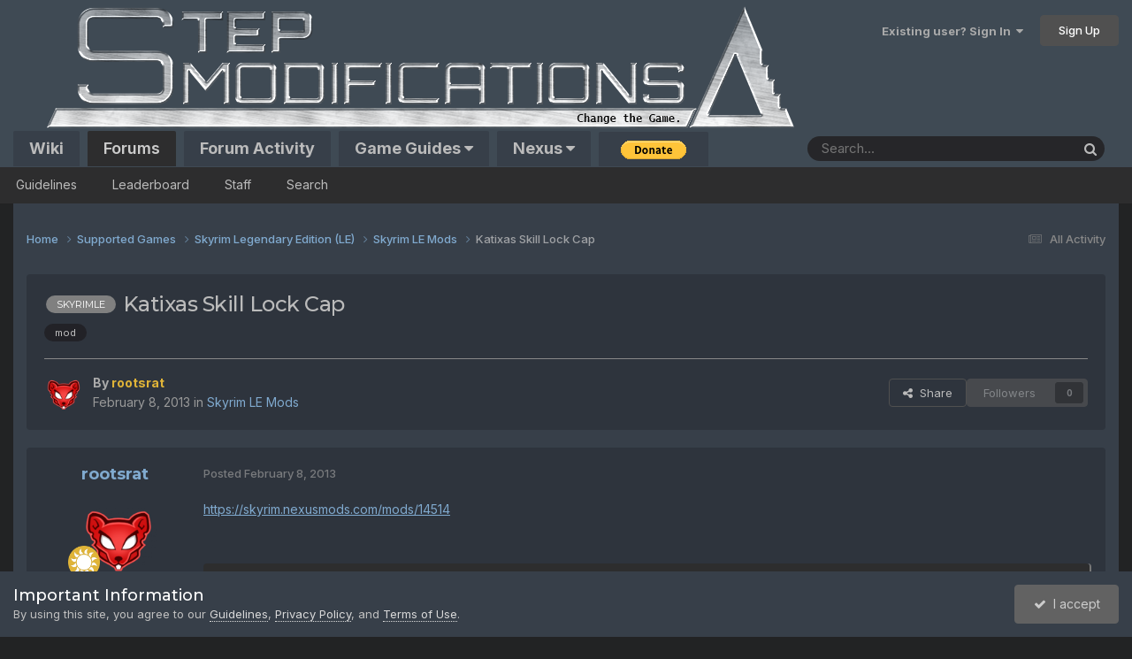

--- FILE ---
content_type: text/html;charset=UTF-8
request_url: https://stepmodifications.org/forum/topic/1482-katixas-skill-lock-cap/
body_size: 20669
content:
<!DOCTYPE html>
<html lang="en-US" dir="ltr">
	<head>
		<meta charset="utf-8">
        
            

<!-- IPS Data Layer Start -->
<script>
    /* IPS Configuration */
    const IpsDataLayerConfig = {"_events":{"account_login":{"enabled":true,"formatted_name":"account_login"},"account_logout":{"enabled":true,"formatted_name":"account_logout"},"account_register":{"enabled":true,"formatted_name":"account_register"},"content_comment":{"enabled":false,"formatted_name":"content_comment"},"content_create":{"enabled":false,"formatted_name":"content_create"},"content_react":{"enabled":false,"formatted_name":"content_react"},"content_view":{"enabled":false,"formatted_name":"content_view"},"search":{"enabled":true,"formatted_name":"search"}},"_properties":{"content_container_url":{"event_keys":["content_*","filter_*","sort","file_download"],"pii":false,"formatted_name":"content_container_url","enabled":true,"type":"string","page_level":true},"content_id":{"event_keys":["content_*","file_download"],"pii":false,"formatted_name":"content_id","enabled":true,"type":"number","page_level":true},"author_name":{"event_keys":["content_*","social_reply","file_download"],"pii":true,"formatted_name":"author_name","enabled":true,"type":"string","page_level":true},"content_title":{"event_keys":["content_*","file_download"],"pii":true,"formatted_name":"content_title","enabled":true,"type":"string","page_level":true},"content_url":{"event_keys":["content_*","file_download"],"pii":false,"formatted_name":"content_url","enabled":true,"type":"string","page_level":true},"author_id":{"event_keys":["content_*","social_reply","file_download"],"pii":true,"formatted_name":"author_id","enabled":true,"type":"number | string","replace_with_sso":true,"page_level":true},"comment_type":{"event_keys":["content_comment","content_react","content_quote"],"pii":false,"formatted_name":"comment_type","enabled":true,"type":"string","page_level":false},"comment_url":{"event_keys":["content_comment","content_react","content_quote"],"pii":false,"formatted_name":"comment_url","enabled":true,"type":"string","page_level":false},"community_area":{"event_keys":["filter_*","sort"],"pii":false,"formatted_name":"community_area","enabled":true,"type":"string","page_level":true},"content_age":{"event_keys":["content_*","file_download"],"pii":false,"formatted_name":"content_age","enabled":true,"type":"number","page_level":true},"content_area":{"event_keys":["content_*","filter_*","sort","file_download"],"pii":false,"formatted_name":"content_area","enabled":true,"type":"string","page_level":true},"content_container_id":{"event_keys":["content_*","filter_*","sort","file_download"],"pii":false,"formatted_name":"content_container_id","enabled":true,"type":"number","page_level":true},"content_container_name":{"event_keys":["content_*","filter_*","sort","file_download"],"pii":false,"formatted_name":"content_container_name","enabled":true,"type":"string","page_level":true},"content_container_path":{"event_keys":["content_*"],"pii":false,"formatted_name":"content_container_path","enabled":false,"type":"array","page_level":true,"default":[]},"content_container_type":{"event_keys":["content_*","filter_*","sort","file_download"],"pii":false,"formatted_name":"content_container_type","enabled":true,"type":"string","page_level":true},"content_type":{"event_keys":["content_*","filter_*","sort","file_download"],"pii":false,"formatted_name":"content_type","enabled":true,"type":"string","page_level":true},"file_name":{"event_keys":["file_download"],"pii":false,"formatted_name":"file_name","enabled":true,"type":"string","page_level":false},"ips_time":{"event_keys":["*"],"pii":false,"formatted_name":"ips_time","enabled":true,"type":"number","page_level":true},"page_number":{"event_keys":["content_view","query","filter","sort"],"pii":false,"formatted_name":"page_number","enabled":true,"type":"number","page_level":true},"comment_id":{"event_keys":["content_comment","content_react","content_quote"],"pii":false,"formatted_name":"comment_id","enabled":true,"type":"number","page_level":false},"logged_in":{"event_keys":[],"pii":false,"formatted_name":"logged_in","enabled":true,"type":"number","page_level":true},"logged_in_time":{"event_keys":[],"pii":false,"formatted_name":"logged_in_time","enabled":true,"type":"number","page_level":true},"member_group":{"event_keys":[],"pii":false,"formatted_name":"member_group","enabled":true,"type":"string","page_level":true},"member_group_id":{"event_keys":[],"pii":false,"formatted_name":"member_group_id","enabled":true,"type":"number","page_level":true},"member_id":{"event_keys":[],"pii":true,"formatted_name":"member_id","enabled":true,"type":"number | string","page_level":true,"replace_with_sso":true},"member_name":{"event_keys":[],"pii":true,"formatted_name":"member_name","enabled":true,"type":"string","page_level":true},"profile_group":{"event_keys":["social_*"],"pii":false,"formatted_name":"profile_group","enabled":true,"type":"string","page_level":true},"profile_group_id":{"event_keys":["social_*"],"pii":false,"formatted_name":"profile_group_id","enabled":true,"type":"number","page_level":true},"profile_id":{"event_keys":["social_*"],"pii":true,"formatted_name":"profile_id","enabled":true,"type":"number | string","page_level":true,"replace_with_sso":true},"profile_name":{"event_keys":["social_*"],"pii":true,"formatted_name":"profile_name","enabled":true,"type":"string","page_level":true},"reaction_type":{"event_keys":["content_react"],"pii":false,"formatted_name":"reaction_type","enabled":true,"type":"string","page_level":false},"sort_by":{"event_keys":["*sort"],"pii":false,"formatted_name":"sort_by","enabled":true,"type":"string","page_level":true},"sort_direction":{"event_keys":["*sort"],"pii":false,"formatted_name":"sort_direction","enabled":true,"type":"string","page_level":true},"view_location":{"event_keys":["*_view"],"pii":false,"formatted_name":"view_location","enabled":true,"type":"string","page_level":true,"default":"page"},"query":{"event_keys":["search"],"pii":false,"formatted_name":"query","enabled":true,"type":"string","page_level":false},"filter_title":{"event_keys":["filter_*"],"pii":false,"formatted_name":"filter_title","enabled":true,"type":"string","page_level":false},"ips_key":{"event_keys":["*"],"pii":false,"formatted_name":"ips_key","enabled":false,"type":"string","page_level":true}},"_pii":false,"_pii_groups":[["author_id","author_name"],["member_id","member_name"],["profile_id","profile_name"]]};

    /* IPS Context */
    const IpsDataLayerContext = {"content_container_url":"https:\/\/stepmodifications.org\/forum\/forum\/32-skyrim-le-mods\/","content_id":1482,"author_name":null,"content_title":null,"content_url":"https:\/\/stepmodifications.org\/forum\/topic\/1482-katixas-skill-lock-cap\/","author_id":null,"community_area":"Forums","content_age":4724,"content_area":"Forums","content_container_id":32,"content_container_name":"Skyrim LE Mods","content_container_type":"forums","content_type":"topic","ips_time":null,"page_number":null,"logged_in":0,"logged_in_time":null,"member_group":"Guest","member_group_id":2,"member_id":null,"member_name":null,"profile_group":null,"profile_group_id":null,"profile_id":null,"profile_name":null,"sort_by":null,"sort_direction":null,"view_location":"page"};

    /* IPS Events */
    const IpsDataLayerEvents = [];
</script>


<!-- Handlers -->

<!-- Initializers -->
<script> let initcodegtm = context => { if ( !(context instanceof Object) ) { return; } /* Set the key and time */ let ips_time = IpsDataLayerConfig._properties.ips_time.enabled ? IpsDataLayerConfig._properties.ips_time.formatted_name : false; let ips_key = IpsDataLayerConfig._properties.ips_key.enabled ? IpsDataLayerConfig._properties.ips_key.formatted_name : false; if ( ips_time ) { context[ips_time] = Math.floor( Date.now() / 1000 ); } if ( ips_key ) { let s = i => { return Math.floor((1 + Math.random()) * Math.pow(16, i)) .toString(16) .substring(1); }; let mt = Date.now(); let sec = Math.floor(mt / 1000); let secString = sec.toString(16); secString = secString.substring( secString.length - 8 ); let ms = ( mt - ( sec * 1000 ) ) * 1000; /* milliseconds*/ let msString = (ms + 0x100000).toString(16).substring(1); let randomId = secString + msString + s(1) + '.' + s(4) + s(4); context[ips_key] = randomId; } for ( let i in context ) { if ( context[i] === null ) { context[i] = undefined; } } try { if (context instanceof Object) { window.dataLayer = window.dataLayer || []; window.dataLayer.push(context); return; } Debug.log( 'Invalid Data Layer Context: The IPS GTM Data Layer Initializer failed because the context wasn\'t an Object' ); } catch (e) { Debug.error('Bad Data Layer Initializer: Event initializer failed!'); } }; initcodegtm(IpsDataLayerContext || {}); </script>
<!-- END Initializers -->

<!-- Head Snippets -->

<!-- END Head Snippets -->

<!-- Event Callbacks -->
<script>
const IpsDataLayerEventHandlers = [
    ( () => _event => { try { if ( (_event._properties instanceof Object) && (typeof _event._key === 'string')) { window.dataLayer = window.dataLayer || []; let properties = {}; for ( let pKey in _event._properties ) { properties[_event._key + '.' + pKey] = _event._properties[pKey]; } window.dataLayer.push( { ...properties, 'event': _event._key } ); return; } Debug.log( 'Invalid Data Layer Event: An event wasn\'t processed by the IPS GTM Data Layer Handler. The event\'s _key has to be a string, and its _properties has to be an Object.' ); } catch (e) { Debug.error( e ); } } )
];
</script>
<!-- END Event Callbacks -->

<!-- Properties Callbacks -->
<script>
const IpsDataLayerPropertiesHandlers = [
    ( () => _properties => { try { if ( _properties instanceof Object ) { delete _properties.event; /* this cannot be set since this handler is NOT for adding GTM events*/ window.dataLayer = window.dataLayer || []; window.dataLayer.push( _properties ); } } catch (e) { Debug.error( e ); } } )
];
</script>
<!-- END Properties Callbacks -->

<!-- END Handlers -->

<!-- IPS Data Layer End -->
        
		<title>Katixas Skill Lock Cap - Skyrim LE Mods - Step Mods | Change The Game</title>
		
			<!-- Google tag (gtag.js) -->
<script data-cfasync="false" async src="https://www.googletagmanager.com/gtag/js?id=G-99ELBEV436"></script>

<!-- GA4 + RUM + IPS forum (ES5-safe) -->
<script>
(function () {
  /* ------------ Config ------------ */
  var GA_ID = 'G-99ELBEV436';
  var SAMPLE_RATE = 0.10;  /* set to 1.0 for testing */
  var SEND_DEBUG = false;  /* true => appears in DebugView */

  /* ------------ GA bootstrap (idempotent) ------------ */
  window.dataLayer = window.dataLayer || [];
  window.gtag = window.gtag || function(){ dataLayer.push(arguments); };
  if (!window.__gaJsInit) { gtag('js', new Date()); window.__gaJsInit = true; }

  /* visitor_type is set by the template; fallback to anon */
  if (typeof window.visitor_type === 'undefined') window.visitor_type = 'anon';

  /* Configure exactly once (no cookie update flag so GA can manage expiry) */
  (function gaConfigOnce(){
    if (window.__gaConfigured) return;
    window.__gaConfigured = true;
    try { gtag('config', GA_ID, { user_properties: { visitor_type: window.visitor_type } }); } catch(e){}
  })();

  /* ------------ Event helper with consistent context ------------ */
  function ctx(){ return { site_area: 'forum', page_kind: 'content', page_path: location.pathname }; }
  function sendEvent(name, params){
    try{
      var payload = {};
      var base = params || {};
      var k;
      for (k in base) if (base.hasOwnProperty(k)) payload[k] = base[k];
      var extra = ctx();
      for (k in extra) if (extra.hasOwnProperty(k)) payload[k] = extra[k];
      if (SEND_DEBUG) payload.debug_mode = true;
      gtag('event', name, payload);
    }catch(e){}
  }

  /* ------------ RUM: LCP + INP (p98) ------------ */
  (function () {
    if (!('PerformanceObserver' in window) || Math.random() > SAMPLE_RATE) return;

    var lcp = 0;
    var byId = {};
    var reported = false;

    try {
      new PerformanceObserver(function (list) {
        var a = list.getEntries();
        if (a && a.length) {
          var e = a[a.length - 1];
          if (e.startTime > lcp) lcp = e.startTime;
        }
      }).observe({ type: 'largest-contentful-paint', buffered: true });
    } catch(e){}

    try {
      new PerformanceObserver(function (list) {
        var a = list.getEntries(), i, ev, id, prev;
        for (i = 0; i < a.length; i++) {
          ev = a[i];
          if (!/^(click|keydown|pointerdown)$/.test(ev.name)) continue;
          id = ev.interactionId || 0;
          prev = byId[id] || 0;
          if (ev.duration > prev) byId[id] = ev.duration;
        }
      }).observe({ type: 'event', buffered: true, durationThreshold: 0 });
    } catch(e){}

    function reportVitals(){
      if (reported) return;
      reported = true;

      var vals = [], k;
      for (k in byId) if (byId.hasOwnProperty(k)) vals.push(byId[k]);

      if (lcp) sendEvent('web_vital', { metric: 'LCP', value: Math.round(lcp) });
      if (vals.length){
        vals.sort(function(a,b){ return a - b; });
        var idx = Math.max(0, Math.floor(vals.length * 0.98) - 1);
        var p98 = vals[idx] || 0;
        sendEvent('web_vital', { metric: 'INP', value: Math.round(p98), had_interactions: 1 });
      }
    }

    addEventListener('pagehide', reportVitals);
    addEventListener('visibilitychange', function(){
      if (document.visibilityState === 'hidden') reportVitals();
    });
  })();

  /* ------------ Forum search (once per term per session) ------------ */
  (function () {
    var pendingQ = null;
    if (/^\/forum\/search\/?/.test(location.pathname)) {
      try {
        var q = new URLSearchParams(location.search).get('q');
        if (q) {
          q = q.trim().replace(/\s+/g, ' ').toLowerCase();
          if (/[a-z0-9]/i.test(q) && q.length >= 3) pendingQ = q;
        }
      } catch(e){}
    }
    if (pendingQ) {
      var key = 'ga_forum_search:' + pendingQ;
      try {
        if (!sessionStorage.getItem(key)) {
          sendEvent('view_search_results', { search_term: pendingQ });
          sessionStorage.setItem(key, '1');
        }
      } catch(e){}
    }
  })();

  /* ------------ Analytics beacon to backend ------------ */
  (function () {
    function getGAClientId(){
      var m = document.cookie.match(/_ga=GA\d+\.\d+\.(\d+\.\d+)/);
      return m ? m[1] : null;
    }
    addEventListener('DOMContentLoaded', function(){
      try{
        var cid = getGAClientId();
        if (!cid) return;
        fetch('/analytics-ping', {
          method: 'POST',
          credentials: 'include',
          headers: { 'Content-Type': 'application/json' },
          body: JSON.stringify({ cid: cid, ts: Date.now() })
        });
      }catch(e){}
    });
  })();

  /* ------------ Forum post submission (success-only) ------------ */
  (function () {
    function setPending(){
      try{ sessionStorage.setItem('ga_forum_post_pending', String(Date.now())); }catch(e){}
      try{ document.cookie = 'ga_forum_post_pending=1; Max-Age=120; Path=/forum/'; }catch(e){}
    }
    function clearPending(){
      try{ sessionStorage.removeItem('ga_forum_post_pending'); }catch(e){}
      try{ document.cookie = 'ga_forum_post_pending=; Max-Age=0; Path=/forum/'; }catch(e){}
    }
    function hasPendingRecent(ms){
      var ts = 0;
      try{ ts = parseInt(sessionStorage.getItem('ga_forum_post_pending') || '0', 10); }catch(e){}
      if (!ts && document.cookie.indexOf('ga_forum_post_pending=') > -1) ts = Date.now();
      return ts && (Date.now() - ts) < (ms || 120000);
    }

    /* Mark when a real submit happens (covers button click AND Enter key) */
    addEventListener('click', function(e){
      var t = e.target;
      if (!t || !t.closest) return;
      var inForm = t.closest('form[data-role="commentForm"]') || t.closest('#replyForm') ||
                   t.closest('form[action*="do=add"]')    || t.closest('form[action*="do=edit"]');
      if (inForm && (t.type === 'submit' || t.matches('button,[type="submit"]'))) setPending();
    }, true);

    addEventListener('submit', function(e){
      var f = e.target;
      if (!f || !f.matches) return;
      if (f.matches('form[data-role="commentForm"], #replyForm, form[action*="do=add"], form[action*="do=edit"]')) {
        setPending();
      }
    }, true);

    function fireOnce(){
      clearPending();
      try{ sendEvent('forum_post_submitted', {}); }catch(e){}
      try{ mo.disconnect(); }catch(e){}
    }

    /* Navigation landing that points at the new comment */
    function checkNavLanding(){
      if (!hasPendingRecent()) return;
      var u = String(location.href);
      if (/[?&]do=findComment&comment=\d+/.test(u) || /#comment-\d+/.test(u)) fireOnce();
    }
    if (document.readyState === 'loading') addEventListener('DOMContentLoaded', checkNavLanding);
    else checkNavLanding();

    /* AJAX add: watch DOM for a freshly inserted comment */
    var mo = new MutationObserver(function(muts){
      if (!hasPendingRecent()) return;
      for (var i = 0; i < muts.length; i++){
        var added = muts[i].addedNodes;
        for (var j = 0; j < added.length; j++){
          var n = added[j];
          if (n.nodeType !== 1) continue;
          if (n.matches('.cPost, article.cPost, [data-role="comment"], [data-role="commentContent"], [id^="elComment_"], [id^="elComment_ID_"]')) {
            fireOnce();
            return;
          }
        }
      }
    });
    mo.observe(document.documentElement, { childList: true, subtree: true });
  })();

  /* ------------ Forum registration success (heuristic) ------------ */
  (function () {
    function setRegPending(){
      try{ sessionStorage.setItem('ga_forum_reg_pending', String(Date.now())); }catch(e){}
      try{ document.cookie = 'ga_forum_reg_pending=1; Max-Age=600; Path=/forum/'; }catch(e){}
    }
    function clearRegPending(){
      try{ sessionStorage.removeItem('ga_forum_reg_pending'); }catch(e){}
      try{ document.cookie = 'ga_forum_reg_pending=; Max-Age=0; Path=/forum/'; }catch(e){}
    }
    function hasRegPendingRecent(ms){
      var ts = 0;
      try{ ts = parseInt(sessionStorage.getItem('ga_forum_reg_pending') || '0', 10); }catch(e){}
      if (!ts && document.cookie.indexOf('ga_forum_reg_pending=') > -1) ts = Date.now();
      return ts && (Date.now() - ts) < (ms || 10 * 60 * 1000);
    }

    /* Bind register forms (covers dynamic loads) */
    function bindRegForms(){
      var sels = 'form[action*="/register"], form[action*="do=register"], form[data-role="registerForm"]';
      var list = document.querySelectorAll(sels);
      for (var i = 0; i < list.length; i++){
        var f = list[i];
        if (f.__gaRegBound) continue;
        f.__gaRegBound = true;
        f.addEventListener('submit', setRegPending, true);
        f.addEventListener('click', function(e){
          var t = e.target;
          if (t && (t.type === 'submit' || t.matches('button,[type="submit"]'))) setRegPending();
        }, true);
      }
    }
    bindRegForms();
    new MutationObserver(bindRegForms).observe(document.documentElement, { childList: true, subtree: true });

    function fireReg(type){
      clearRegPending();
      try{ sendEvent(type || 'forum_register_submitted', {}); }catch(e){}
    }

    /* Heuristics for success after submit */
    function registrationSuccessHeuristic(){
      if (!hasRegPendingRecent()) return;

      // (a) Auto-login immediately after register
      if (window.ipsSettings && String(window.ipsSettings.memberID) !== '0') {
        return fireReg('forum_register_complete');
      }

      // (b) Success/validation messaging on/after register
      var successSel = '.ipsMessage_success, .ipsMessage[data-type="success"], [data-role="registrationComplete"], #elRegister_confirmed, #elRegister_complete';
      var msg = document.querySelector(successSel);
      if (msg && /register|validate|confirmation|check your email|account created/i.test(msg.textContent || '')) {
        return fireReg('forum_register_submitted');
      }

      // (c) Known URL flags/paths on the flow
      if (/\/register(\/|$)/.test(location.pathname) && /(do=validating|do=complete|validated=1|complete=1)/.test(location.search)) {
        return fireReg('forum_register_submitted');
      }
    }

    function runChecks(){
      registrationSuccessHeuristic();
      if (document.readyState === 'loading') {
        document.addEventListener('DOMContentLoaded', registrationSuccessHeuristic);
      }
      setTimeout(registrationSuccessHeuristic, 1500);
      setTimeout(registrationSuccessHeuristic, 4000);
    }
    runChecks();
  })();
})();
</script>

		
		
		
		

	<meta name="viewport" content="width=device-width, initial-scale=1">


	
	
		<meta property="og:image" content="https://stepmodifications.org/forum/uploads/monthly_2021_08/logo_bg.png.1cee3b3d5a3a353908a3a07e72571d82.png">
	


	<meta name="twitter:card" content="summary_large_image" />




	
		
			
				<meta property="og:title" content="Katixas Skill Lock Cap">
			
		
	

	
		
			
				<meta property="og:type" content="website">
			
		
	

	
		
			
				<meta property="og:url" content="https://stepmodifications.org/forum/topic/1482-katixas-skill-lock-cap/">
			
		
	

	
		
			
				<meta name="description" content="https://skyrim.nexusmods.com/mods/14514 Allows you to set a cap (limit) for each skill individually, avoiding any unwanted gains reading books, or with normal use, preventing level up using skills you don&#039;t want in your template, for example. Allows you to set a cap for each skill. Once the cap i...">
			
		
	

	
		
			
				<meta property="og:description" content="https://skyrim.nexusmods.com/mods/14514 Allows you to set a cap (limit) for each skill individually, avoiding any unwanted gains reading books, or with normal use, preventing level up using skills you don&#039;t want in your template, for example. Allows you to set a cap for each skill. Once the cap i...">
			
		
	

	
		
			
				<meta property="og:updated_time" content="2013-02-08T12:56:52Z">
			
		
	

	
		
			
				<meta name="keywords" content="skyrimle, mod">
			
		
	

	
		
			
				<meta property="og:site_name" content="Step Mods | Change The Game">
			
		
	

	
		
			
				<meta property="og:locale" content="en_US">
			
		
	


	
		<link rel="canonical" href="https://stepmodifications.org/forum/topic/1482-katixas-skill-lock-cap/" />
	





<link rel="manifest" href="https://stepmodifications.org/forum/manifest.webmanifest/">
<meta name="msapplication-config" content="https://stepmodifications.org/forum/browserconfig.xml/">
<meta name="msapplication-starturl" content="/forum/">
<meta name="application-name" content="Step Modifications">
<meta name="apple-mobile-web-app-title" content="Step Modifications">

	<meta name="theme-color" content="#373f49">


	<meta name="msapplication-TileColor" content="#2e343d">


	<link rel="mask-icon" href="https://stepmodifications.org/forum/uploads/monthly_2025_07/logo_border.svg?v=1753655611" color="#c2c2c2">




	

	
		
			<link rel="icon" sizes="36x36" href="https://stepmodifications.org/forum/uploads/monthly_2025_07/android-chrome-36x36.png?v=1753655611">
		
	

	
		
			<link rel="icon" sizes="48x48" href="https://stepmodifications.org/forum/uploads/monthly_2025_07/android-chrome-48x48.png?v=1753655611">
		
	

	
		
			<link rel="icon" sizes="72x72" href="https://stepmodifications.org/forum/uploads/monthly_2025_07/android-chrome-72x72.png?v=1753655611">
		
	

	
		
			<link rel="icon" sizes="96x96" href="https://stepmodifications.org/forum/uploads/monthly_2025_07/android-chrome-96x96.png?v=1753655611">
		
	

	
		
			<link rel="icon" sizes="144x144" href="https://stepmodifications.org/forum/uploads/monthly_2025_07/android-chrome-144x144.png?v=1753655611">
		
	

	
		
			<link rel="icon" sizes="192x192" href="https://stepmodifications.org/forum/uploads/monthly_2025_07/android-chrome-192x192.png?v=1753655611">
		
	

	
		
			<link rel="icon" sizes="256x256" href="https://stepmodifications.org/forum/uploads/monthly_2025_07/android-chrome-256x256.png?v=1753655611">
		
	

	
		
			<link rel="icon" sizes="384x384" href="https://stepmodifications.org/forum/uploads/monthly_2025_07/android-chrome-384x384.png?v=1753655611">
		
	

	
		
			<link rel="icon" sizes="512x512" href="https://stepmodifications.org/forum/uploads/monthly_2025_07/android-chrome-512x512.png?v=1753655611">
		
	

	
		
			<meta name="msapplication-square70x70logo" content="https://stepmodifications.org/forum/uploads/monthly_2025_07/msapplication-square70x70logo.png?v=1753655611"/>
		
	

	
		
			<meta name="msapplication-TileImage" content="https://stepmodifications.org/forum/uploads/monthly_2025_07/msapplication-TileImage.png?v=1753655611"/>
		
	

	
		
			<meta name="msapplication-square150x150logo" content="https://stepmodifications.org/forum/uploads/monthly_2025_07/msapplication-square150x150logo.png?v=1753655611"/>
		
	

	
		
			<meta name="msapplication-wide310x150logo" content="https://stepmodifications.org/forum/uploads/monthly_2025_07/msapplication-wide310x150logo.png?v=1753655611"/>
		
	

	
		
			<meta name="msapplication-square310x310logo" content="https://stepmodifications.org/forum/uploads/monthly_2025_07/msapplication-square310x310logo.png?v=1753655611"/>
		
	

	
		
			
				<link rel="apple-touch-icon" href="https://stepmodifications.org/forum/uploads/monthly_2025_07/apple-touch-icon-57x57.png?v=1753655611">
			
		
	

	
		
			
				<link rel="apple-touch-icon" sizes="60x60" href="https://stepmodifications.org/forum/uploads/monthly_2025_07/apple-touch-icon-60x60.png?v=1753655611">
			
		
	

	
		
			
				<link rel="apple-touch-icon" sizes="72x72" href="https://stepmodifications.org/forum/uploads/monthly_2025_07/apple-touch-icon-72x72.png?v=1753655611">
			
		
	

	
		
			
				<link rel="apple-touch-icon" sizes="76x76" href="https://stepmodifications.org/forum/uploads/monthly_2025_07/apple-touch-icon-76x76.png?v=1753655611">
			
		
	

	
		
			
				<link rel="apple-touch-icon" sizes="114x114" href="https://stepmodifications.org/forum/uploads/monthly_2025_07/apple-touch-icon-114x114.png?v=1753655611">
			
		
	

	
		
			
				<link rel="apple-touch-icon" sizes="120x120" href="https://stepmodifications.org/forum/uploads/monthly_2025_07/apple-touch-icon-120x120.png?v=1753655611">
			
		
	

	
		
			
				<link rel="apple-touch-icon" sizes="144x144" href="https://stepmodifications.org/forum/uploads/monthly_2025_07/apple-touch-icon-144x144.png?v=1753655611">
			
		
	

	
		
			
				<link rel="apple-touch-icon" sizes="152x152" href="https://stepmodifications.org/forum/uploads/monthly_2025_07/apple-touch-icon-152x152.png?v=1753655611">
			
		
	

	
		
			
				<link rel="apple-touch-icon" sizes="180x180" href="https://stepmodifications.org/forum/uploads/monthly_2025_07/apple-touch-icon-180x180.png?v=1753655611">
			
		
	





<link rel="preload" href="//stepmodifications.org/forum/applications/core/interface/font/fontawesome-webfont.woff2?v=4.7.0" as="font" crossorigin="anonymous">
		


	<link rel="preconnect" href="https://fonts.googleapis.com">
	<link rel="preconnect" href="https://fonts.gstatic.com" crossorigin>
	
		
			<link href="https://fonts.googleapis.com/css2?family=Montserrat:wght@300;400;500;600;700&display=swap" rel="stylesheet">
		
		
			<link href="https://fonts.googleapis.com/css2?family=Inter:wght@300;400;500;600;700&display=swap" rel="stylesheet">
		
	



	<link rel='stylesheet' href='https://stepmodifications.org/forum/uploads/css_built_2/341e4a57816af3ba440d891ca87450ff_framework.css?v=bf42bf7d931760843299' media='all'>

	<link rel='stylesheet' href='https://stepmodifications.org/forum/uploads/css_built_2/05e81b71abe4f22d6eb8d1a929494829_responsive.css?v=bf42bf7d931760843299' media='all'>

	<link rel='stylesheet' href='https://stepmodifications.org/forum/uploads/css_built_2/90eb5adf50a8c640f633d47fd7eb1778_core.css?v=bf42bf7d931760843299' media='all'>

	<link rel='stylesheet' href='https://stepmodifications.org/forum/uploads/css_built_2/5a0da001ccc2200dc5625c3f3934497d_core_responsive.css?v=bf42bf7d931760843299' media='all'>

	<link rel='stylesheet' href='https://stepmodifications.org/forum/uploads/css_built_2/4d6a11e8b4b62e126784f10092df229b_typicons.css?v=bf42bf7d931760843299' media='all'>

	<link rel='stylesheet' href='https://stepmodifications.org/forum/uploads/css_built_2/b894c0b8cc964798aa59066df91cdbe2_modern_tags.css?v=bf42bf7d931760843299' media='all'>

	<link rel='stylesheet' href='https://stepmodifications.org/forum/uploads/css_built_2/62e269ced0fdab7e30e026f1d30ae516_forums.css?v=bf42bf7d931760843299' media='all'>

	<link rel='stylesheet' href='https://stepmodifications.org/forum/uploads/css_built_2/76e62c573090645fb99a15a363d8620e_forums_responsive.css?v=bf42bf7d931760843299' media='all'>

	<link rel='stylesheet' href='https://stepmodifications.org/forum/uploads/css_built_2/ebdea0c6a7dab6d37900b9190d3ac77b_topics.css?v=bf42bf7d931760843299' media='all'>





<link rel='stylesheet' href='https://stepmodifications.org/forum/uploads/css_built_2/258adbb6e4f3e83cd3b355f84e3fa002_custom.css?v=bf42bf7d931760843299' media='all'>




		
		

      
        
            <script>window.visitor_type='anon';</script>
        
        <script>if (document.cookie.indexOf('vt=bot')>-1) window.visitor_type='bot';</script>
      
        
	        
	        <link rel="preload" as="image" href="https://stepmodifications.org/forum/uploads/monthly_2023_04/banner_c_logo.png.55f70cd51c0a0f2d5c48221c1226ae04.png" fetchpriority="high">
        

	</head>
	<body class='ipsApp ipsApp_front ipsJS_none ipsClearfix' data-controller='core.front.core.app,core.front.core.dataLayer' data-message="" data-pageApp='forums' data-pageLocation='front' data-pageModule='forums' data-pageController='topic' data-pageID='1482'  >
		
        

        
            

<!-- IPS Data Body Start -->

<!-- Handlers -->

<!-- END Handlers -->

<!-- IPS Data Layer Body End -->
        

		<a href='#ipsLayout_mainArea' class='ipsHide' title='Go to main content on this page' accesskey='m'>Jump to content</a>
		





		<div id='ipsLayout_header' class='ipsClearfix'>
			<header>
				<div class='ipsLayout_container'>
					


<a href='https://stepmodifications.org/forum/' id='elLogo' accesskey='1'><img src="https://stepmodifications.org/forum/uploads/monthly_2023_04/banner_c_logo.png.55f70cd51c0a0f2d5c48221c1226ae04.png" alt='Step Mods | Change The Game' fetchpriority="high" loading="eager" decoding="async" width="922" height="151"></a>

					
						

	<ul id='elUserNav' class='ipsList_inline cSignedOut ipsResponsive_showDesktop'>
		
        
		
        
        
            
            <li id='elSignInLink'>
                <a href='https://stepmodifications.org/forum/login/' data-ipsMenu-closeOnClick="false" data-ipsMenu id='elUserSignIn'>
                    Existing user? Sign In &nbsp;<i class='fa fa-caret-down'></i>
                </a>
                
<div id='elUserSignIn_menu' class='ipsMenu ipsMenu_auto ipsHide'>
	<form accept-charset='utf-8' method='post' action='https://stepmodifications.org/forum/login/'>
		<input type="hidden" name="csrfKey" value="bd00d2ceb397dab43620726770943075">
		<input type="hidden" name="ref" value="aHR0cHM6Ly9zdGVwbW9kaWZpY2F0aW9ucy5vcmcvZm9ydW0vdG9waWMvMTQ4Mi1rYXRpeGFzLXNraWxsLWxvY2stY2FwLw==">
		<div data-role="loginForm">
			
			
			
				
<div class="ipsPad ipsForm ipsForm_vertical">
	<h4 class="ipsType_sectionHead">Sign In</h4>
	<br><br>
	<ul class='ipsList_reset'>
		<li class="ipsFieldRow ipsFieldRow_noLabel ipsFieldRow_fullWidth">
			
			
				<input type="text" placeholder="Display Name or Email Address" name="auth" autocomplete="email">
			
		</li>
		<li class="ipsFieldRow ipsFieldRow_noLabel ipsFieldRow_fullWidth">
			<input type="password" placeholder="Password" name="password" autocomplete="current-password">
		</li>
		<li class="ipsFieldRow ipsFieldRow_checkbox ipsClearfix">
			<span class="ipsCustomInput">
				<input type="checkbox" name="remember_me" id="remember_me_checkbox" value="1" checked aria-checked="true">
				<span></span>
			</span>
			<div class="ipsFieldRow_content">
				<label class="ipsFieldRow_label" for="remember_me_checkbox">Remember me</label>
				<span class="ipsFieldRow_desc">Not recommended on shared computers</span>
			</div>
		</li>
		<li class="ipsFieldRow ipsFieldRow_fullWidth">
			<button type="submit" name="_processLogin" value="usernamepassword" class="ipsButton ipsButton_primary ipsButton_small" id="elSignIn_submit">Sign In</button>
			
				<p class="ipsType_right ipsType_small">
					
						<a href='https://stepmodifications.org/forum/lostpassword/' data-ipsDialog data-ipsDialog-title='Forgot your password?'>
					
					Forgot your password?</a>
				</p>
			
		</li>
	</ul>
</div>
			
		</div>
	</form>
</div>
            </li>
            
        
		
			<li>
				
					<a href='https://stepmodifications.org/forum/register/'  id='elRegisterButton' class='ipsButton ipsButton_normal ipsButton_primary'>Sign Up</a>
				
			</li>
		
	</ul>

						
<ul class='ipsMobileHamburger ipsList_reset ipsResponsive_hideDesktop'>
	<li data-ipsDrawer data-ipsDrawer-drawerElem='#elMobileDrawer'>
		<a href='#'>
			
			
				
			
			
			
			<i class='fa fa-navicon'></i>
		</a>
	</li>
</ul>
					
				</div>
			</header>
			

	<nav data-controller='core.front.core.navBar' class=' ipsResponsive_showDesktop'>
		<div class='ipsNavBar_primary ipsLayout_container '>
			<ul data-role="primaryNavBar" class='ipsClearfix'>
				


	
		
		
		<li  id='elNavSecondary_24' data-role="navBarItem" data-navApp="core" data-navExt="CustomItem">
			
			
				<a href="https://stepmodifications.org/wiki/Main_Page" target='_blank' rel="noopener" data-navItem-id="24" >
					Wiki<span class='ipsNavBar_active__identifier'></span>
				</a>
			
			
		</li>
	
	

	
		
		
			
		
		<li class='ipsNavBar_active' data-active id='elNavSecondary_10' data-role="navBarItem" data-navApp="forums" data-navExt="Forums">
			
			
				<a href="https://stepmodifications.org/forum/"  data-navItem-id="10" data-navDefault>
					Forums<span class='ipsNavBar_active__identifier'></span>
				</a>
			
			
				<ul class='ipsNavBar_secondary ' data-role='secondaryNavBar'>
					


	
		
		
		<li  id='elNavSecondary_12' data-role="navBarItem" data-navApp="core" data-navExt="Guidelines">
			
			
				<a href="https://stepmodifications.org/wiki/Guide:STEP_Community_Citizenship"  data-navItem-id="12" >
					Guidelines<span class='ipsNavBar_active__identifier'></span>
				</a>
			
			
		</li>
	
	

	
		
		
		<li  id='elNavSecondary_15' data-role="navBarItem" data-navApp="core" data-navExt="Leaderboard">
			
			
				<a href="https://stepmodifications.org/forum/leaderboard/"  data-navItem-id="15" >
					Leaderboard<span class='ipsNavBar_active__identifier'></span>
				</a>
			
			
		</li>
	
	

	
		
		
		<li  id='elNavSecondary_13' data-role="navBarItem" data-navApp="core" data-navExt="StaffDirectory">
			
			
				<a href="https://stepmodifications.org/forum/staff/"  data-navItem-id="13" >
					Staff<span class='ipsNavBar_active__identifier'></span>
				</a>
			
			
		</li>
	
	

	
		
		
		<li  id='elNavSecondary_8' data-role="navBarItem" data-navApp="core" data-navExt="Search">
			
			
				<a href="https://stepmodifications.org/forum/search/"  data-navItem-id="8" >
					Search<span class='ipsNavBar_active__identifier'></span>
				</a>
			
			
		</li>
	
	

					<li class='ipsHide' id='elNavigationMore_10' data-role='navMore'>
						<a href='#' data-ipsMenu data-ipsMenu-appendTo='#elNavigationMore_10' id='elNavigationMore_10_dropdown'>More <i class='fa fa-caret-down'></i></a>
						<ul class='ipsHide ipsMenu ipsMenu_auto' id='elNavigationMore_10_dropdown_menu' data-role='moreDropdown'></ul>
					</li>
				</ul>
			
		</li>
	
	

	
		
		
		<li  id='elNavSecondary_2' data-role="navBarItem" data-navApp="core" data-navExt="CustomItem">
			
			
				<a href="https://stepmodifications.org/forum/discover/"  data-navItem-id="2" >
					Forum Activity<span class='ipsNavBar_active__identifier'></span>
				</a>
			
			
				<ul class='ipsNavBar_secondary ipsHide' data-role='secondaryNavBar'>
					


	
	

	
	

	
		
		
		<li  id='elNavSecondary_14' data-role="navBarItem" data-navApp="core" data-navExt="OnlineUsers">
			
			
				<a href="https://stepmodifications.org/forum/online/"  data-navItem-id="14" >
					Online Users<span class='ipsNavBar_active__identifier'></span>
				</a>
			
			
		</li>
	
	

	
		
		
		<li  id='elNavSecondary_4' data-role="navBarItem" data-navApp="core" data-navExt="AllActivity">
			
			
				<a href="https://stepmodifications.org/forum/discover/"  data-navItem-id="4" >
					All Activity<span class='ipsNavBar_active__identifier'></span>
				</a>
			
			
		</li>
	
	

	
		
		
		<li  id='elNavSecondary_9' data-role="navBarItem" data-navApp="core" data-navExt="Promoted">
			
			
				<a href="https://stepmodifications.org/forum/ourpicks/"  data-navItem-id="9" >
					Our Picks<span class='ipsNavBar_active__identifier'></span>
				</a>
			
			
		</li>
	
	

					<li class='ipsHide' id='elNavigationMore_2' data-role='navMore'>
						<a href='#' data-ipsMenu data-ipsMenu-appendTo='#elNavigationMore_2' id='elNavigationMore_2_dropdown'>More <i class='fa fa-caret-down'></i></a>
						<ul class='ipsHide ipsMenu ipsMenu_auto' id='elNavigationMore_2_dropdown_menu' data-role='moreDropdown'></ul>
					</li>
				</ul>
			
		</li>
	
	

	
		
		
		<li  id='elNavSecondary_29' data-role="navBarItem" data-navApp="core" data-navExt="Menu">
			
			
				<a href="#" id="elNavigation_29" data-ipsMenu data-ipsMenu-appendTo='#elNavSecondary_29' data-ipsMenu-activeClass='ipsNavActive_menu' data-navItem-id="29" >
					Game Guides <i class="fa fa-caret-down"></i><span class='ipsNavBar_active__identifier'></span>
				</a>
				<ul id="elNavigation_29_menu" class="ipsMenu ipsMenu_auto ipsHide">
					

	
		
			<li class='ipsMenu_item' >
				<a href='https://stepmodifications.org/wiki/Step_Fallout_4_Guide' target='_blank' rel="noopener">
					Fallout 4
				</a>
			</li>
		
	

	
		
			<li class='ipsMenu_item' >
				<a href='https://stepmodifications.org/wiki/Step_Fallout_New_Vegas_Guide' target='_blank' rel="noopener">
					Fallout New Vegas
				</a>
			</li>
		
	

	
		
			<li class='ipsMenu_item' >
				<a href='https://stepmodifications.org/wiki/Step_No_Man&#039;s_Sky_Guide' target='_blank' rel="noopener">
					No Man's Sky
				</a>
			</li>
		
	

	
		
			<li class='ipsMenu_item' >
				<a href='https://stepmodifications.org/wiki/Step_Skyrim_Legendary_Edition_Guide' target='_blank' rel="noopener">
					Skyrim Legendary Edition
				</a>
			</li>
		
	

	
		
			<li class='ipsMenu_item' >
				<a href='https://stepmodifications.org/wiki/Step_Skyrim_Special_Edition_Guide' target='_blank' rel="noopener">
					Skyrim Anniversary Edition
				</a>
			</li>
		
	

				</ul>
			
			
		</li>
	
	

	
		
		
		<li  id='elNavSecondary_17' data-role="navBarItem" data-navApp="core" data-navExt="Menu">
			
			
				<a href="#" id="elNavigation_17" data-ipsMenu data-ipsMenu-appendTo='#elNavSecondary_17' data-ipsMenu-activeClass='ipsNavActive_menu' data-navItem-id="17" >
					Nexus <i class="fa fa-caret-down"></i><span class='ipsNavBar_active__identifier'></span>
				</a>
				<ul id="elNavigation_17_menu" class="ipsMenu ipsMenu_auto ipsHide">
					

	
		
			<li class='ipsMenu_item' >
				<a href='https://www.nexusmods.com/fallout4/mods/74193' target='_blank' rel="noopener">
					Fallout4
				</a>
			</li>
		
	

	
		
			<li class='ipsMenu_item' >
				<a href='https://www.nexusmods.com/newvegas/mods/73236' target='_blank' rel="noopener">
					FalloutNV
				</a>
			</li>
		
	

	
		
			<li class='ipsMenu_item' >
				<a href='https://www.nexusmods.com/nomanssky/mods/1622' target='_blank' rel="noopener">
					NoMansSky
				</a>
			</li>
		
	

	
		
			<li class='ipsMenu_item' >
				<a href='https://www.nexusmods.com/skyrim/mods/11' target='_blank' rel="noopener">
					SkyrimLE
				</a>
			</li>
		
	

	
		
			<li class='ipsMenu_item' >
				<a href='https://www.nexusmods.com/skyrimspecialedition/mods/31054' target='_blank' rel="noopener">
					SkyrimSE
				</a>
			</li>
		
	

				</ul>
			
			
		</li>
	
	

	
		
		
		<li  id='elNavSecondary_20' data-role="navBarItem" data-navApp="core" data-navExt="CustomItem">
			
			
				<a href="https://www.paypal.com/cgi-bin/webscr?cmd=_s-xclick&amp;hosted_button_id=N5TLCEMXY7KQU" target='_blank' rel="noopener" data-navItem-id="20" >
					<span style="margin:0"><img src="https://www.paypalobjects.com/en_US/i/btn/btn_donate_SM.gif"></span><span class='ipsNavBar_active__identifier'></span>
				</a>
			
			
		</li>
	
	

				<li class='ipsHide' id='elNavigationMore' data-role='navMore'>
					<a href='#' data-ipsMenu data-ipsMenu-appendTo='#elNavigationMore' id='elNavigationMore_dropdown'>More</a>
					<ul class='ipsNavBar_secondary ipsHide' data-role='secondaryNavBar'>
						<li class='ipsHide' id='elNavigationMore_more' data-role='navMore'>
							<a href='#' data-ipsMenu data-ipsMenu-appendTo='#elNavigationMore_more' id='elNavigationMore_more_dropdown'>More <i class='fa fa-caret-down'></i></a>
							<ul class='ipsHide ipsMenu ipsMenu_auto' id='elNavigationMore_more_dropdown_menu' data-role='moreDropdown'></ul>
						</li>
					</ul>
				</li>
			</ul>
			

	<div id="elSearchWrapper">
		<div id='elSearch' data-controller="core.front.core.quickSearch">
			<form accept-charset='utf-8' action='//stepmodifications.org/forum/search/?do=quicksearch' method='post'>
                <input type='search' id='elSearchField' placeholder='Search...' name='q' autocomplete='off' aria-label='Search'>
                <details class='cSearchFilter'>
                    <summary class='cSearchFilter__text'></summary>
                    <ul class='cSearchFilter__menu'>
                        
                        <li><label><input type="radio" name="type" value="all" ><span class='cSearchFilter__menuText'>Everywhere</span></label></li>
                        
                            
                                <li><label><input type="radio" name="type" value='contextual_{&quot;type&quot;:&quot;forums_topic&quot;,&quot;nodes&quot;:32}' checked><span class='cSearchFilter__menuText'>This Forum</span></label></li>
                            
                                <li><label><input type="radio" name="type" value='contextual_{&quot;type&quot;:&quot;forums_topic&quot;,&quot;item&quot;:1482}' checked><span class='cSearchFilter__menuText'>This Topic</span></label></li>
                            
                        
                        
                            <li><label><input type="radio" name="type" value="core_statuses_status"><span class='cSearchFilter__menuText'>Status Updates</span></label></li>
                        
                            <li><label><input type="radio" name="type" value="forums_topic"><span class='cSearchFilter__menuText'>Topics</span></label></li>
                        
                            <li><label><input type="radio" name="type" value="calendar_event"><span class='cSearchFilter__menuText'>Events</span></label></li>
                        
                            <li><label><input type="radio" name="type" value="core_members"><span class='cSearchFilter__menuText'>Members</span></label></li>
                        
                    </ul>
                </details>
				<button class='cSearchSubmit' type="submit" aria-label='Search'><i class="fa fa-search"></i></button>
			</form>
		</div>
	</div>

		</div>
	</nav>

			
<ul id='elMobileNav' class='ipsResponsive_hideDesktop' data-controller='core.front.core.mobileNav'>
	
		
			
			
				
				
			
				
				
			
				
					<li id='elMobileBreadcrumb'>
						<a href='https://stepmodifications.org/forum/forum/32-skyrim-le-mods/'>
							<span>Skyrim LE Mods</span>
						</a>
					</li>
				
				
			
				
				
			
		
	
	
	
	<li >
		<a data-action="defaultStream" href='https://stepmodifications.org/forum/discover/'><i class="fa fa-newspaper-o" aria-hidden="true"></i></a>
	</li>

	

	
		<li class='ipsJS_show'>
			<a href='https://stepmodifications.org/forum/search/'><i class='fa fa-search'></i></a>
		</li>
	
</ul>
		</div>
		<main id='ipsLayout_body' class='ipsLayout_container'>
			<div id='ipsLayout_contentArea'>
				<div id='ipsLayout_contentWrapper'>
					
<nav class='ipsBreadcrumb ipsBreadcrumb_top ipsFaded_withHover'>
	

	<ul class='ipsList_inline ipsPos_right'>
		
		<li >
			<a data-action="defaultStream" class='ipsType_light '  href='https://stepmodifications.org/forum/discover/'><i class="fa fa-newspaper-o" aria-hidden="true"></i> <span>All Activity</span></a>
		</li>
		
	</ul>

	<ul data-role="breadcrumbList">
		<li>
			<a title="Home" href='https://stepmodifications.org/forum/'>
				<span>Home <i class='fa fa-angle-right'></i></span>
			</a>
		</li>
		
		
			<li>
				
					<a href='https://stepmodifications.org/forum/forum/149-supported-games/'>
						<span>Supported Games <i class='fa fa-angle-right' aria-hidden="true"></i></span>
					</a>
				
			</li>
		
			<li>
				
					<a href='https://stepmodifications.org/forum/forum/150-skyrim-legendary-edition-le/'>
						<span>Skyrim Legendary Edition (LE) <i class='fa fa-angle-right' aria-hidden="true"></i></span>
					</a>
				
			</li>
		
			<li>
				
					<a href='https://stepmodifications.org/forum/forum/32-skyrim-le-mods/'>
						<span>Skyrim LE Mods <i class='fa fa-angle-right' aria-hidden="true"></i></span>
					</a>
				
			</li>
		
			<li>
				
					Katixas Skill Lock Cap
				
			</li>
		
	</ul>
</nav>
					
					<div id='ipsLayout_mainArea'>
						
						
						
						

	




						



<div class='ipsPageHeader ipsResponsive_pull ipsBox ipsPadding sm:ipsPadding:half ipsMargin_bottom'>
		
	
	<div class='ipsFlex ipsFlex-ai:center ipsFlex-fw:wrap ipsGap:4'>
		<div class='ipsFlex-flex:11'>
			<h1 class='ipsType_pageTitle ipsContained_container'>
				

				
					<span  >
						

	
	<a href="https://stepmodifications.org/forum/tags/skyrimle/" title="Find other content tagged with 'skyrimle'" class="ipsTag ipsTag_prefix" style="background-color: #808080 !important; color: #ffffff !important; display: inline-block !important" rel="tag"><span>SKYRIMLE</span></a>


					</span>
				
				
					<span class='ipsType_break ipsContained'>
						<span>Katixas Skill Lock Cap</span>
					</span>
				
			</h1>
			
			
				


	
		<ul class="ipsTags ipsList_inline " >
			
				
					

<li >
	
	
	
	<a href="https://stepmodifications.org/forum/tags/mod/" title="Find other content tagged with 'mod'" class="ipsTag" rel="tag"><span>mod</span></a>

	
</li>

				
			
			
		</ul>
		
	

			
		</div>
		
	</div>
	<hr class='ipsHr'>
	<div class='ipsPageHeader__meta ipsFlex ipsFlex-jc:between ipsFlex-ai:center ipsFlex-fw:wrap ipsGap:3'>
		<div class='ipsFlex-flex:11'>
			<div class='ipsPhotoPanel ipsPhotoPanel_mini ipsPhotoPanel_notPhone ipsClearfix'>
				


	<a href="https://stepmodifications.org/forum/profile/306-rootsrat/" rel="nofollow" data-ipsHover data-ipsHover-width="370" data-ipsHover-target="https://stepmodifications.org/forum/profile/306-rootsrat/?do=hovercard" class="ipsUserPhoto ipsUserPhoto_mini" title="Go to rootsrat's profile">
		<img src='https://stepmodifications.org/forum/uploads/monthly_2023_09/socialmediaavatar.thumb.png.a0bb428c97385f87cb78d1955022aca6.png' alt='rootsrat' loading="lazy">
	</a>

				<div>
					<p class='ipsType_reset ipsType_blendLinks'>
						<span class='ipsType_normal'>
						
							<strong>By 


<a href='https://stepmodifications.org/forum/profile/306-rootsrat/' rel="nofollow" data-ipsHover data-ipsHover-width='370' data-ipsHover-target='https://stepmodifications.org/forum/profile/306-rootsrat/?do=hovercard&amp;referrer=https%253A%252F%252Fstepmodifications.org%252Fforum%252Ftopic%252F1482-katixas-skill-lock-cap%252F' title="Go to rootsrat's profile" class="ipsType_break"><span style='color:#e0b438'>rootsrat</span></a></strong><br />
							<span class='ipsType_light'><time datetime='2013-02-08T12:56:52Z' title='02/08/2013 12:56  PM' data-short='12 yr'>February 8, 2013</time> in <a href="https://stepmodifications.org/forum/forum/32-skyrim-le-mods/">Skyrim LE Mods</a></span>
						
						</span>
					</p>
				</div>
			</div>
		</div>
		
			<div class='ipsFlex-flex:01 ipsResponsive_hidePhone'>
				<div class='ipsShareLinks'>
					
						


    <a href='#elShareItem_883834581_menu' id='elShareItem_883834581' data-ipsMenu class='ipsShareButton ipsButton ipsButton_verySmall ipsButton_link ipsButton_link--light'>
        <span><i class='fa fa-share-alt'></i></span> &nbsp;Share
    </a>

    <div class='ipsPadding ipsMenu ipsMenu_normal ipsHide' id='elShareItem_883834581_menu' data-controller="core.front.core.sharelink">
        
        
        <span data-ipsCopy data-ipsCopy-flashmessage>
            <a href="https://stepmodifications.org/forum/topic/1482-katixas-skill-lock-cap/" class="ipsButton ipsButton_light ipsButton_small ipsButton_fullWidth" data-role="copyButton" data-clipboard-text="https://stepmodifications.org/forum/topic/1482-katixas-skill-lock-cap/" data-ipstooltip title='Copy Link to Clipboard'><i class="fa fa-clone"></i> https://stepmodifications.org/forum/topic/1482-katixas-skill-lock-cap/</a>
        </span>
        <ul class='ipsShareLinks ipsMargin_top:half'>
            
                <li>
<a href="https://x.com/share?url=https%3A%2F%2Fstepmodifications.org%2Fforum%2Ftopic%2F1482-katixas-skill-lock-cap%2F" class="cShareLink cShareLink_x" target="_blank" data-role="shareLink" title='Share on X' data-ipsTooltip rel='nofollow noopener'>
    <i class="fa fa-x"></i>
</a></li>
            
                <li>
<a href="https://www.facebook.com/sharer/sharer.php?u=https%3A%2F%2Fstepmodifications.org%2Fforum%2Ftopic%2F1482-katixas-skill-lock-cap%2F" class="cShareLink cShareLink_facebook" target="_blank" data-role="shareLink" title='Share on Facebook' data-ipsTooltip rel='noopener nofollow'>
	<i class="fa fa-facebook"></i>
</a></li>
            
                <li>
<a href="https://www.reddit.com/submit?url=https%3A%2F%2Fstepmodifications.org%2Fforum%2Ftopic%2F1482-katixas-skill-lock-cap%2F&amp;title=Katixas+Skill+Lock+Cap" rel="nofollow noopener" class="cShareLink cShareLink_reddit" target="_blank" title='Share on Reddit' data-ipsTooltip>
	<i class="fa fa-reddit"></i>
</a></li>
            
                <li>
<a href="https://pinterest.com/pin/create/button/?url=https://stepmodifications.org/forum/topic/1482-katixas-skill-lock-cap/&amp;media=https://stepmodifications.org/forum/uploads/monthly_2021_08/logo_bg.png.1cee3b3d5a3a353908a3a07e72571d82.png" class="cShareLink cShareLink_pinterest" rel="nofollow noopener" target="_blank" data-role="shareLink" title='Share on Pinterest' data-ipsTooltip>
	<i class="fa fa-pinterest"></i>
</a></li>
            
        </ul>
        
            <hr class='ipsHr'>
            <button class='ipsHide ipsButton ipsButton_verySmall ipsButton_light ipsButton_fullWidth ipsMargin_top:half' data-controller='core.front.core.webshare' data-role='webShare' data-webShareTitle='Katixas Skill Lock Cap' data-webShareText='Katixas Skill Lock Cap' data-webShareUrl='https://stepmodifications.org/forum/topic/1482-katixas-skill-lock-cap/'>More sharing options...</button>
        
    </div>

					
					
                    

					



					

<div data-followApp='forums' data-followArea='topic' data-followID='1482' data-controller='core.front.core.followButton'>
	

	<a href='https://stepmodifications.org/forum/login/' rel="nofollow" class="ipsFollow ipsPos_middle ipsButton ipsButton_light ipsButton_verySmall ipsButton_disabled" data-role="followButton" data-ipsTooltip title='Sign in to follow this'>
		<span>Followers</span>
		<span class='ipsCommentCount'>0</span>
	</a>

</div>
				</div>
			</div>
					
	</div>
	
	
</div>








<div class='ipsClearfix'>
	<ul class="ipsToolList ipsToolList_horizontal ipsClearfix ipsSpacer_both ipsResponsive_hidePhone">
		
		
		
	</ul>
</div>

<div id='comments' data-controller='core.front.core.commentFeed,forums.front.topic.view, core.front.core.ignoredComments' data-autoPoll data-baseURL='https://stepmodifications.org/forum/topic/1482-katixas-skill-lock-cap/' data-lastPage data-feedID='topic-1482' class='cTopic ipsClear ipsSpacer_top'>
	
			
	

	

<div data-controller='core.front.core.recommendedComments' data-url='https://stepmodifications.org/forum/topic/1482-katixas-skill-lock-cap/?recommended=comments' class='ipsRecommendedComments ipsHide'>
	<div data-role="recommendedComments">
		<h2 class='ipsType_sectionHead ipsType_large ipsType_bold ipsMargin_bottom'>Recommended Posts</h2>
		
	</div>
</div>
	
	<div id="elPostFeed" data-role='commentFeed' data-controller='core.front.core.moderation' >
		<form action="https://stepmodifications.org/forum/topic/1482-katixas-skill-lock-cap/?csrfKey=bd00d2ceb397dab43620726770943075&amp;do=multimodComment" method="post" data-ipsPageAction data-role='moderationTools'>
			
			
				

					

					
					



<a id='findComment-23250'></a>
<a id='comment-23250'></a>
<article  id='elComment_23250' class='cPost ipsBox ipsResponsive_pull  ipsComment  ipsComment_parent ipsClearfix ipsClear ipsColumns ipsColumns_noSpacing ipsColumns_collapsePhone    '>
	

	

	<div class='cAuthorPane_mobile ipsResponsive_showPhone'>
		<div class='cAuthorPane_photo'>
			<div class='cAuthorPane_photoWrap'>
				


	<a href="https://stepmodifications.org/forum/profile/306-rootsrat/" rel="nofollow" data-ipsHover data-ipsHover-width="370" data-ipsHover-target="https://stepmodifications.org/forum/profile/306-rootsrat/?do=hovercard" class="ipsUserPhoto ipsUserPhoto_large" title="Go to rootsrat's profile">
		<img src='https://stepmodifications.org/forum/uploads/monthly_2023_09/socialmediaavatar.thumb.png.a0bb428c97385f87cb78d1955022aca6.png' alt='rootsrat' loading="lazy">
	</a>

				
				
					<a href="https://stepmodifications.org/forum/profile/306-rootsrat/badges/" rel="nofollow">
						
<img src='https://stepmodifications.org/forum/uploads/monthly_2022_10/Talos02.png.1fcec3dddcc69ce9178189b3c3d09ed7.png' loading="lazy" alt="Talos" class="cAuthorPane_badge cAuthorPane_badge--rank ipsOutline ipsOutline:2px" data-ipsTooltip title="Rank: Talos (11/12)">
					</a>
				
			</div>
		</div>
		<div class='cAuthorPane_content'>
			<h3 class='ipsType_sectionHead cAuthorPane_author ipsType_break ipsType_blendLinks ipsFlex ipsFlex-ai:center'>
				


<a href='https://stepmodifications.org/forum/profile/306-rootsrat/' rel="nofollow" data-ipsHover data-ipsHover-width='370' data-ipsHover-target='https://stepmodifications.org/forum/profile/306-rootsrat/?do=hovercard&amp;referrer=https%253A%252F%252Fstepmodifications.org%252Fforum%252Ftopic%252F1482-katixas-skill-lock-cap%252F' title="Go to rootsrat's profile" class="ipsType_break"><span style='color:#e0b438'>rootsrat</span></a>
			</h3>
			<div class='ipsType_light ipsType_reset'>
			    <a href='https://stepmodifications.org/forum/topic/1482-katixas-skill-lock-cap/#findComment-23250' rel="nofollow" class='ipsType_blendLinks'>Posted <time datetime='2013-02-08T12:56:52Z' title='02/08/2013 12:56  PM' data-short='12 yr'>February 8, 2013</time></a>
				
			</div>
		</div>
	</div>
	<aside class='ipsComment_author cAuthorPane ipsColumn ipsColumn_medium ipsResponsive_hidePhone'>
		<h3 class='ipsType_sectionHead cAuthorPane_author ipsType_blendLinks ipsType_break'><strong>


<a href='https://stepmodifications.org/forum/profile/306-rootsrat/' rel="nofollow" data-ipsHover data-ipsHover-width='370' data-ipsHover-target='https://stepmodifications.org/forum/profile/306-rootsrat/?do=hovercard&amp;referrer=https%253A%252F%252Fstepmodifications.org%252Fforum%252Ftopic%252F1482-katixas-skill-lock-cap%252F' title="Go to rootsrat's profile" class="ipsType_break">rootsrat</a></strong>
			
		</h3>
		<ul class='cAuthorPane_info ipsList_reset'>
			<li data-role='photo' class='cAuthorPane_photo'>
				<div class='cAuthorPane_photoWrap'>
					


	<a href="https://stepmodifications.org/forum/profile/306-rootsrat/" rel="nofollow" data-ipsHover data-ipsHover-width="370" data-ipsHover-target="https://stepmodifications.org/forum/profile/306-rootsrat/?do=hovercard" class="ipsUserPhoto ipsUserPhoto_large" title="Go to rootsrat's profile">
		<img src='https://stepmodifications.org/forum/uploads/monthly_2023_09/socialmediaavatar.thumb.png.a0bb428c97385f87cb78d1955022aca6.png' alt='rootsrat' loading="lazy">
	</a>

					
					
						
<img src='https://stepmodifications.org/forum/uploads/monthly_2022_10/Talos02.png.1fcec3dddcc69ce9178189b3c3d09ed7.png' loading="lazy" alt="Talos" class="cAuthorPane_badge cAuthorPane_badge--rank ipsOutline ipsOutline:2px" data-ipsTooltip title="Rank: Talos (11/12)">
					
				</div>
			</li>
			
				<li data-role='group'><span style='color:#e0b438'>Mod Author</span></li>
				
			
			
				<li data-role='stats' class='ipsMargin_top'>
					<ul class="ipsList_reset ipsType_light ipsFlex ipsFlex-ai:center ipsFlex-jc:center ipsGap_row:2 cAuthorPane_stats">
						<li>
							
								<a href="https://stepmodifications.org/forum/profile/306-rootsrat/content/" rel="nofollow" title="2,619 posts" data-ipsTooltip class="ipsType_blendLinks">
							
								<i class="fa fa-comment"></i> 2.6k
							
								</a>
							
						</li>
						
					</ul>
				</li>
			
			
				

			
		</ul>
	</aside>
	<div class='ipsColumn ipsColumn_fluid ipsMargin:none'>
		

<div id='comment-23250_wrap' data-controller='core.front.core.comment' data-commentApp='forums' data-commentType='forums' data-commentID="23250" data-quoteData='{&quot;userid&quot;:306,&quot;username&quot;:&quot;rootsrat&quot;,&quot;timestamp&quot;:1360328212,&quot;contentapp&quot;:&quot;forums&quot;,&quot;contenttype&quot;:&quot;forums&quot;,&quot;contentid&quot;:1482,&quot;contentclass&quot;:&quot;forums_Topic&quot;,&quot;contentcommentid&quot;:23250}' class='ipsComment_content ipsType_medium'>

	<div class='ipsComment_meta ipsType_light ipsFlex ipsFlex-ai:center ipsFlex-jc:between ipsFlex-fd:row-reverse'>
		<div class='ipsType_light ipsType_reset ipsType_blendLinks ipsComment_toolWrap'>
			<div class='ipsResponsive_hidePhone ipsComment_badges'>
				<ul class='ipsList_reset ipsFlex ipsFlex-jc:end ipsFlex-fw:wrap ipsGap:2 ipsGap_row:1'>
					
					
					
					
					
				</ul>
			</div>
			<ul class='ipsList_reset ipsComment_tools'>
				<li>
					<a href='#elControls_23250_menu' class='ipsComment_ellipsis' id='elControls_23250' title='More options...' data-ipsMenu data-ipsMenu-appendTo='#comment-23250_wrap'><i class='fa fa-ellipsis-h'></i></a>
					<ul id='elControls_23250_menu' class='ipsMenu ipsMenu_narrow ipsHide'>
						
						
                        
						
						
						
							
								
							
							
							
							
							
							
						
					</ul>
				</li>
				
			</ul>
		</div>

		<div class='ipsType_reset ipsResponsive_hidePhone'>
		   
		   Posted <time datetime='2013-02-08T12:56:52Z' title='02/08/2013 12:56  PM' data-short='12 yr'>February 8, 2013</time>
		   
			
			<span class='ipsResponsive_hidePhone'>
				
				
			</span>
		</div>
	</div>

	

    

	<div class='cPost_contentWrap'>
		
		<div data-role='commentContent' class='ipsType_normal ipsType_richText ipsPadding_bottom ipsContained' data-controller='core.front.core.lightboxedImages'>
			

<p><a class="bbc_url" href="https://skyrim.nexusmods.com/mods/14514" rel="external nofollow">https://skyrim.nexusmods.com/mods/14514</a></p><p> </p><blockquote data-ipsquote="" class="ipsQuote"><div><p>Allows you to set a cap (limit) for each skill individually, avoiding any unwanted gains reading books, or with normal use, preventing level up using skills you don't want in your template, for example.</p><p> </p><p>Allows you to set a cap for each skill. Once the cap is reached for an specific skill, it cannot be trained (learned) further, until this cap is increased or removed.</p></div></blockquote><p>I confirmed with the author that it works fine with Community Uncapper. I think it's a great mod for RP - i.e. a warrior, who no matter what is not able to learn destruction - just not his thing, hasn't got talent for magic, or vice versa - a mage, who tries hard to learn how to swing a sword, but armed combat is just not his piece of cake.</p>



			
		</div>

		

		
			

		
	</div>

	
    
</div>
	</div>
</article>
					
					
					
				
			
			
<input type="hidden" name="csrfKey" value="bd00d2ceb397dab43620726770943075" />


		</form>
	</div>

	
	
	
	
	
		<a id='replyForm'></a>
	<div data-role='replyArea' class='cTopicPostArea ipsBox ipsResponsive_pull ipsPadding cTopicPostArea_noSize ipsSpacer_top' >
			
				
				

<div>
	<input type="hidden" name="csrfKey" value="bd00d2ceb397dab43620726770943075">
	
		<div class='ipsType_center ipsPad cGuestTeaser'>
			
				<h2 class='ipsType_pageTitle'>Create an account or sign in to comment</h2>
				<p class='ipsType_light ipsType_normal ipsType_reset ipsSpacer_top ipsSpacer_half'>You need to be a member in order to leave a comment</p>
			
	
			<div class='ipsBox ipsPad ipsSpacer_top'>
				<div class='ipsGrid ipsGrid_collapsePhone'>
					<div class='ipsGrid_span6 cGuestTeaser_left'>
						<h2 class='ipsType_sectionHead'>Create an account</h2>
						<p class='ipsType_normal ipsType_reset ipsType_light ipsSpacer_bottom'>Sign up for a new account in our community. It's easy!</p>
						
							<a href='https://stepmodifications.org/forum/register/' class='ipsButton ipsButton_primary ipsButton_small' >
						
						Register a new account</a>
					</div>
					<div class='ipsGrid_span6 cGuestTeaser_right'>
						<h2 class='ipsType_sectionHead'>Sign in</h2>
						<p class='ipsType_normal ipsType_reset ipsType_light ipsSpacer_bottom'>Already have an account? Sign in here.</p>
						<a href='https://stepmodifications.org/forum/login/?ref=aHR0cHM6Ly9zdGVwbW9kaWZpY2F0aW9ucy5vcmcvZm9ydW0vdG9waWMvMTQ4Mi1rYXRpeGFzLXNraWxsLWxvY2stY2FwLyNyZXBseUZvcm0=' data-ipsDialog data-ipsDialog-size='medium' data-ipsDialog-remoteVerify="false" data-ipsDialog-title="Sign In Now" class='ipsButton ipsButton_primary ipsButton_small'>Sign In Now</a>
					</div>
				</div>
			</div>
		</div>
	
</div>
			
		</div>
	

	
		<div class='ipsBox ipsPadding ipsResponsive_pull ipsResponsive_showPhone ipsMargin_top'>
			<div class='ipsShareLinks'>
				
					


    <a href='#elShareItem_1457432500_menu' id='elShareItem_1457432500' data-ipsMenu class='ipsShareButton ipsButton ipsButton_verySmall ipsButton_light '>
        <span><i class='fa fa-share-alt'></i></span> &nbsp;Share
    </a>

    <div class='ipsPadding ipsMenu ipsMenu_normal ipsHide' id='elShareItem_1457432500_menu' data-controller="core.front.core.sharelink">
        
        
        <span data-ipsCopy data-ipsCopy-flashmessage>
            <a href="https://stepmodifications.org/forum/topic/1482-katixas-skill-lock-cap/" class="ipsButton ipsButton_light ipsButton_small ipsButton_fullWidth" data-role="copyButton" data-clipboard-text="https://stepmodifications.org/forum/topic/1482-katixas-skill-lock-cap/" data-ipstooltip title='Copy Link to Clipboard'><i class="fa fa-clone"></i> https://stepmodifications.org/forum/topic/1482-katixas-skill-lock-cap/</a>
        </span>
        <ul class='ipsShareLinks ipsMargin_top:half'>
            
                <li>
<a href="https://x.com/share?url=https%3A%2F%2Fstepmodifications.org%2Fforum%2Ftopic%2F1482-katixas-skill-lock-cap%2F" class="cShareLink cShareLink_x" target="_blank" data-role="shareLink" title='Share on X' data-ipsTooltip rel='nofollow noopener'>
    <i class="fa fa-x"></i>
</a></li>
            
                <li>
<a href="https://www.facebook.com/sharer/sharer.php?u=https%3A%2F%2Fstepmodifications.org%2Fforum%2Ftopic%2F1482-katixas-skill-lock-cap%2F" class="cShareLink cShareLink_facebook" target="_blank" data-role="shareLink" title='Share on Facebook' data-ipsTooltip rel='noopener nofollow'>
	<i class="fa fa-facebook"></i>
</a></li>
            
                <li>
<a href="https://www.reddit.com/submit?url=https%3A%2F%2Fstepmodifications.org%2Fforum%2Ftopic%2F1482-katixas-skill-lock-cap%2F&amp;title=Katixas+Skill+Lock+Cap" rel="nofollow noopener" class="cShareLink cShareLink_reddit" target="_blank" title='Share on Reddit' data-ipsTooltip>
	<i class="fa fa-reddit"></i>
</a></li>
            
                <li>
<a href="https://pinterest.com/pin/create/button/?url=https://stepmodifications.org/forum/topic/1482-katixas-skill-lock-cap/&amp;media=https://stepmodifications.org/forum/uploads/monthly_2021_08/logo_bg.png.1cee3b3d5a3a353908a3a07e72571d82.png" class="cShareLink cShareLink_pinterest" rel="nofollow noopener" target="_blank" data-role="shareLink" title='Share on Pinterest' data-ipsTooltip>
	<i class="fa fa-pinterest"></i>
</a></li>
            
        </ul>
        
            <hr class='ipsHr'>
            <button class='ipsHide ipsButton ipsButton_verySmall ipsButton_light ipsButton_fullWidth ipsMargin_top:half' data-controller='core.front.core.webshare' data-role='webShare' data-webShareTitle='Katixas Skill Lock Cap' data-webShareText='Katixas Skill Lock Cap' data-webShareUrl='https://stepmodifications.org/forum/topic/1482-katixas-skill-lock-cap/'>More sharing options...</button>
        
    </div>

				
				
                

                

<div data-followApp='forums' data-followArea='topic' data-followID='1482' data-controller='core.front.core.followButton'>
	

	<a href='https://stepmodifications.org/forum/login/' rel="nofollow" class="ipsFollow ipsPos_middle ipsButton ipsButton_light ipsButton_verySmall ipsButton_disabled" data-role="followButton" data-ipsTooltip title='Sign in to follow this'>
		<span>Followers</span>
		<span class='ipsCommentCount'>0</span>
	</a>

</div>
				
			</div>
		</div>
	
</div>



<div class='ipsPager ipsSpacer_top'>
	<div class="ipsPager_prev">
		
			<a href="https://stepmodifications.org/forum/forum/32-skyrim-le-mods/" title="Go to Skyrim LE Mods" rel="parent">
				<span class="ipsPager_type">Go to topic listing</span>
			</a>
		
	</div>
	
</div>


						


	<div class='cWidgetContainer '  data-role='widgetReceiver' data-orientation='horizontal' data-widgetArea='footer'>
		<ul class='ipsList_reset'>
			
				
					
					<li class='ipsWidget ipsWidget_horizontal ipsBox  ipsResponsive_block' data-blockID='app_core_relatedContent_u8fh740bh' data-blockConfig="true" data-blockTitle="Similar Content" data-blockErrorMessage="This block cannot be shown. This could be because it needs configuring, is unable to show on this page, or will show after reloading this page."  data-controller='core.front.widgets.block'>

<h3 class='ipsWidget_title ipsType_reset'>Similar Content</h3>


	<div class='ipsWidget_inner'>
		<ul class='ipsDataList'>
			
				<li class="ipsDataItem ipsDataItem_responsivePhoto ">
					<div class='ipsDataItem_main'>
						<h4 class='ipsDataItem_title ipsContained_container'>
							
															
								
								
								
							
							
							
							<span class='ipsType_break ipsContained'>
								<a href='https://stepmodifications.org/forum/topic/21305-riekling-aim-improved/' data-ipsHover data-ipsHover-target='https://stepmodifications.org/forum/topic/21305-riekling-aim-improved/?preview=1' data-ipsHover-timeout='1.5' >
									Riekling Aim Improved
								</a>
							</span>
							
						</h4>
						
						<p class='ipsType_reset ipsType_medium ipsType_light'>
							By 


<a href='https://stepmodifications.org/forum/profile/21192-bushranger/' rel="nofollow" data-ipsHover data-ipsHover-width='370' data-ipsHover-target='https://stepmodifications.org/forum/profile/21192-bushranger/?do=hovercard&amp;referrer=https%253A%252F%252Fstepmodifications.org%252Fforum%252Ftopic%252F1482-katixas-skill-lock-cap%252F' title="Go to Bushranger's profile" class="ipsType_break"><span style='color:#64a5e3;'>Bushranger</span></a>,  <time datetime='2026-01-14T06:48:09Z' title='01/14/2026 06:48  AM' data-short='1 dy'>Yesterday at 06:48  AM</time>
						</p>
						
							&nbsp;&nbsp;
							


	
		
	
<ul class="ipsTags ipsTags_inline ipsList_inline ipsResponsive_hidePhone ipsGap:1 ipsGap_row:0">
			
				
					
						

<li >
	
	
	<a href="https://stepmodifications.org/forum/tags/skyrimse/" title="Find other content tagged with 'skyrimse'" class="ipsTag ipsTag_prefix" style="background-color: #859da6 !important; color: #ffffff !important; display: inline-block !important" rel="tag"><span>SKYRIMSE</span></a>

	
</li>

					
				
					
						

<li >
	
	
	
	<a href="https://stepmodifications.org/forum/tags/mod/" title="Find other content tagged with 'mod'" class="ipsTag" rel="tag"><span>mod</span></a>

	
</li>

					
				
					
				
					
				
					
				
			
			
				<li class="ipsType_small">
					<span class="ipsType_light ipsCursor_pointer" data-ipsmenu id="elTags_1048386335">(and 3 more) <i class="fa fa-caret-down ipsJS_show"></i></span>
					<div class="ipsHide ipsMenu ipsMenu_normal ipsPad_half cTagPopup" id="elTags_1048386335_menu">
						<p class="ipsType_medium ipsType_reset ipsType_light"><span class="typcn typcn-tags"></span> Tagged with:</p>
						<ul class="ipsTags ipsList_inline ipsGap:1">
							
								

<li >
	
	
	<a href="https://stepmodifications.org/forum/tags/skyrimse/" title="Find other content tagged with 'skyrimse'" class="ipsTag ipsTag_prefix" style="background-color: #859da6 !important; color: #ffffff !important; display: inline-block !important" rel="tag"><span>SKYRIMSE</span></a>

	
</li>

							
								

<li >
	
	
	
	<a href="https://stepmodifications.org/forum/tags/mod/" title="Find other content tagged with 'mod'" class="ipsTag" rel="tag"><span>mod</span></a>

	
</li>

							
								

<li >
	
	
	
	<a href="https://stepmodifications.org/forum/tags/combat/" title="Find other content tagged with 'combat'" class="ipsTag" rel="tag"><span>combat</span></a>

	
</li>

							
								

<li >
	
	
	
	<a href="https://stepmodifications.org/forum/tags/archery/" title="Find other content tagged with 'archery'" class="ipsTag" rel="tag"><span>archery</span></a>

	
</li>

							
								

<li >
	
	
	
	<a href="https://stepmodifications.org/forum/tags/immersion/" title="Find other content tagged with 'immersion'" class="ipsTag" rel="tag"><span>immersion</span></a>

	
</li>

							
						</ul>
					</div>
				</li>
			
		</ul>
	

						
					</div>
					<ul class='ipsDataItem_stats'>
						
							<li >
								<span class='ipsDataItem_stats_number'>0</span>
								<span class='ipsDataItem_stats_type'> replies</span>
							</li>
						
							<li >
								<span class='ipsDataItem_stats_number'>37</span>
								<span class='ipsDataItem_stats_type'> views</span>
							</li>
						
					</ul>
					<ul class='ipsDataItem_lastPoster ipsDataItem_withPhoto'>
						<li>
							
								


	<a href="https://stepmodifications.org/forum/profile/21192-bushranger/" rel="nofollow" data-ipsHover data-ipsHover-width="370" data-ipsHover-target="https://stepmodifications.org/forum/profile/21192-bushranger/?do=hovercard" class="ipsUserPhoto ipsUserPhoto_tiny" title="Go to Bushranger's profile">
		<img src='data:image/svg+xml,%3Csvg%20xmlns%3D%22http%3A%2F%2Fwww.w3.org%2F2000%2Fsvg%22%20viewBox%3D%220%200%201024%201024%22%20style%3D%22background%3A%238162c4%22%3E%3Cg%3E%3Ctext%20text-anchor%3D%22middle%22%20dy%3D%22.35em%22%20x%3D%22512%22%20y%3D%22512%22%20fill%3D%22%23ffffff%22%20font-size%3D%22700%22%20font-family%3D%22-apple-system%2C%20BlinkMacSystemFont%2C%20Roboto%2C%20Helvetica%2C%20Arial%2C%20sans-serif%22%3EB%3C%2Ftext%3E%3C%2Fg%3E%3C%2Fsvg%3E' alt='Bushranger' loading="lazy">
	</a>

							
						</li>
						<li>
							
								


<a href='https://stepmodifications.org/forum/profile/21192-bushranger/' rel="nofollow" data-ipsHover data-ipsHover-width='370' data-ipsHover-target='https://stepmodifications.org/forum/profile/21192-bushranger/?do=hovercard&amp;referrer=https%253A%252F%252Fstepmodifications.org%252Fforum%252Ftopic%252F1482-katixas-skill-lock-cap%252F' title="Go to Bushranger's profile" class="ipsType_break"><span style='color:#64a5e3;'>Bushranger</span></a>
							
						</li>
						<li class="ipsType_light">
							<a href='https://stepmodifications.org/forum/topic/21305-riekling-aim-improved/' title='Go to last post' class='ipsType_blendLinks'>
								<time datetime='2026-01-14T06:48:09Z' title='01/14/2026 06:48  AM' data-short='1 dy'>Yesterday at 06:48  AM</time>
							</a>
						</li>
					</ul>
				</li>
			
				<li class="ipsDataItem ipsDataItem_responsivePhoto ">
					<div class='ipsDataItem_main'>
						<h4 class='ipsDataItem_title ipsContained_container'>
							
															
								
								
								
							
							
							
							<span class='ipsType_break ipsContained'>
								<a href='https://stepmodifications.org/forum/topic/20153-error-opengl-framebuffer-objects-unsupported/' data-ipsHover data-ipsHover-target='https://stepmodifications.org/forum/topic/20153-error-opengl-framebuffer-objects-unsupported/?preview=1' data-ipsHover-timeout='1.5' >
									Error: OpenGL: framebuffer objects unsupported
								</a>
							</span>
							
								

	<span class='ipsPagination ipsPagination_mini' id='elPagination_806b251bdb9a6dd189c9c130b8dabbb2'>
		
			<span class='ipsPagination_page'><a href='https://stepmodifications.org/forum/topic/20153-error-opengl-framebuffer-objects-unsupported/#comments' data-ipsTooltip title='Go to page 1'>1</a></span>
		
			<span class='ipsPagination_page'><a href='https://stepmodifications.org/forum/topic/20153-error-opengl-framebuffer-objects-unsupported/page/2/#comments' data-ipsTooltip title='Go to page 2'>2</a></span>
		
			<span class='ipsPagination_page'><a href='https://stepmodifications.org/forum/topic/20153-error-opengl-framebuffer-objects-unsupported/page/3/#comments' data-ipsTooltip title='Go to page 3'>3</a></span>
		
			<span class='ipsPagination_page'><a href='https://stepmodifications.org/forum/topic/20153-error-opengl-framebuffer-objects-unsupported/page/4/#comments' data-ipsTooltip title='Go to page 4'>4</a></span>
		
		
			<span class='ipsPagination_last'><a href='https://stepmodifications.org/forum/topic/20153-error-opengl-framebuffer-objects-unsupported/page/14/#comments' data-ipsTooltip title='Last page'>14 <i class='fa fa-caret-right'></i></a></span>
		
	</span>

							
						</h4>
						
						<p class='ipsType_reset ipsType_medium ipsType_light'>
							By 


<a href='https://stepmodifications.org/forum/profile/10623-kattmandu/' rel="nofollow" data-ipsHover data-ipsHover-width='370' data-ipsHover-target='https://stepmodifications.org/forum/profile/10623-kattmandu/?do=hovercard&amp;referrer=https%253A%252F%252Fstepmodifications.org%252Fforum%252Ftopic%252F1482-katixas-skill-lock-cap%252F' title="Go to Kattmandu's profile" class="ipsType_break"><span style='color:#64a5e3;'>Kattmandu</span></a>,  <time datetime='2024-10-10T15:26:16Z' title='10/10/2024 03:26  PM' data-short='1 yr'>October 10, 2024</time>
						</p>
						
							&nbsp;&nbsp;
							


	
		
	
<ul class="ipsTags ipsTags_inline ipsList_inline ipsResponsive_hidePhone ipsGap:1 ipsGap_row:0">
			
				
					
						

<li >
	
	
	<a href="https://stepmodifications.org/forum/tags/skyrimse/" title="Find other content tagged with 'skyrimse'" class="ipsTag ipsTag_prefix" style="background-color: #859da6 !important; color: #ffffff !important; display: inline-block !important" rel="tag"><span>SKYRIMSE</span></a>

	
</li>

					
				
					
						

<li >
	
	
	<a href="https://stepmodifications.org/forum/tags/skyrimle/" title="Find other content tagged with 'skyrimle'" class="ipsTag ipsTag_prefix" style="background-color: #808080 !important; color: #ffffff !important; display: inline-block !important" rel="tag"><span>SKYRIMLE</span></a>

	
</li>

					
				
					
				
					
				
					
				
			
			
				<li class="ipsType_small">
					<span class="ipsType_light ipsCursor_pointer" data-ipsmenu id="elTags_2060823902">(and 3 more) <i class="fa fa-caret-down ipsJS_show"></i></span>
					<div class="ipsHide ipsMenu ipsMenu_normal ipsPad_half cTagPopup" id="elTags_2060823902_menu">
						<p class="ipsType_medium ipsType_reset ipsType_light"><span class="typcn typcn-tags"></span> Tagged with:</p>
						<ul class="ipsTags ipsList_inline ipsGap:1">
							
								

<li >
	
	
	<a href="https://stepmodifications.org/forum/tags/skyrimse/" title="Find other content tagged with 'skyrimse'" class="ipsTag ipsTag_prefix" style="background-color: #859da6 !important; color: #ffffff !important; display: inline-block !important" rel="tag"><span>SKYRIMSE</span></a>

	
</li>

							
								

<li >
	
	
	<a href="https://stepmodifications.org/forum/tags/skyrimle/" title="Find other content tagged with 'skyrimle'" class="ipsTag ipsTag_prefix" style="background-color: #808080 !important; color: #ffffff !important; display: inline-block !important" rel="tag"><span>SKYRIMLE</span></a>

	
</li>

							
								

<li >
	
	
	<a href="https://stepmodifications.org/forum/tags/dyndolod%203/" title="Find other content tagged with 'dyndolod 3'" class="ipsTag ipsTag_prefix" style="background-color: #758a60 !important; color: #ffffff !important; display: inline-block !important" rel="tag"><span>DynDOLOD 3</span></a>

	
</li>

							
								

<li >
	
	
	
	<a href="https://stepmodifications.org/forum/tags/enderal/" title="Find other content tagged with 'enderal'" class="ipsTag" rel="tag"><span>enderal</span></a>

	
</li>

							
								

<li >
	
	
	
	<a href="https://stepmodifications.org/forum/tags/enderalse/" title="Find other content tagged with 'enderalse'" class="ipsTag" rel="tag"><span>enderalse</span></a>

	
</li>

							
						</ul>
					</div>
				</li>
			
		</ul>
	

						
					</div>
					<ul class='ipsDataItem_stats'>
						
							<li >
								<span class='ipsDataItem_stats_number'>200</span>
								<span class='ipsDataItem_stats_type'> answers</span>
							</li>
						
							<li >
								<span class='ipsDataItem_stats_number'>34,168</span>
								<span class='ipsDataItem_stats_type'> views</span>
							</li>
						
					</ul>
					<ul class='ipsDataItem_lastPoster ipsDataItem_withPhoto'>
						<li>
							
								


	<a href="https://stepmodifications.org/forum/profile/20810-shiho/" rel="nofollow" data-ipsHover data-ipsHover-width="370" data-ipsHover-target="https://stepmodifications.org/forum/profile/20810-shiho/?do=hovercard" class="ipsUserPhoto ipsUserPhoto_tiny" title="Go to Shiho's profile">
		<img src='data:image/svg+xml,%3Csvg%20xmlns%3D%22http%3A%2F%2Fwww.w3.org%2F2000%2Fsvg%22%20viewBox%3D%220%200%201024%201024%22%20style%3D%22background%3A%2362bbc4%22%3E%3Cg%3E%3Ctext%20text-anchor%3D%22middle%22%20dy%3D%22.35em%22%20x%3D%22512%22%20y%3D%22512%22%20fill%3D%22%23ffffff%22%20font-size%3D%22700%22%20font-family%3D%22-apple-system%2C%20BlinkMacSystemFont%2C%20Roboto%2C%20Helvetica%2C%20Arial%2C%20sans-serif%22%3ES%3C%2Ftext%3E%3C%2Fg%3E%3C%2Fsvg%3E' alt='Shiho' loading="lazy">
	</a>

							
						</li>
						<li>
							
								


<a href='https://stepmodifications.org/forum/profile/20810-shiho/' rel="nofollow" data-ipsHover data-ipsHover-width='370' data-ipsHover-target='https://stepmodifications.org/forum/profile/20810-shiho/?do=hovercard&amp;referrer=https%253A%252F%252Fstepmodifications.org%252Fforum%252Ftopic%252F1482-katixas-skill-lock-cap%252F' title="Go to Shiho's profile" class="ipsType_break"><span style='color:#64a5e3;'>Shiho</span></a>
							
						</li>
						<li class="ipsType_light">
							<a href='https://stepmodifications.org/forum/topic/20153-error-opengl-framebuffer-objects-unsupported/' title='Go to last post' class='ipsType_blendLinks'>
								<time datetime='2025-04-21T08:09:26Z' title='04/21/2025 08:09  AM' data-short='Apr 21'>April 21, 2025</time>
							</a>
						</li>
					</ul>
				</li>
			
				<li class="ipsDataItem ipsDataItem_responsivePhoto ">
					<div class='ipsDataItem_main'>
						<h4 class='ipsDataItem_title ipsContained_container'>
							
															
								
								
								
							
							
							
							<span class='ipsType_break ipsContained'>
								<a href='https://stepmodifications.org/forum/topic/21287-high-detail-vanilla-dragon-lod-by-pieter82/' data-ipsHover data-ipsHover-target='https://stepmodifications.org/forum/topic/21287-high-detail-vanilla-dragon-lod-by-pieter82/?preview=1' data-ipsHover-timeout='1.5' >
									High Detail Vanilla Dragon L.O.D. (by Pieter82)
								</a>
							</span>
							
						</h4>
						
						<p class='ipsType_reset ipsType_medium ipsType_light'>
							By 


<a href='https://stepmodifications.org/forum/profile/21192-bushranger/' rel="nofollow" data-ipsHover data-ipsHover-width='370' data-ipsHover-target='https://stepmodifications.org/forum/profile/21192-bushranger/?do=hovercard&amp;referrer=https%253A%252F%252Fstepmodifications.org%252Fforum%252Ftopic%252F1482-katixas-skill-lock-cap%252F' title="Go to Bushranger's profile" class="ipsType_break"><span style='color:#64a5e3;'>Bushranger</span></a>,  <time datetime='2026-01-02T09:08:54Z' title='01/02/2026 09:08  AM' data-short='Jan 2'>January 2</time>
						</p>
						
							&nbsp;&nbsp;
							


	
		
	
<ul class="ipsTags ipsTags_inline ipsList_inline ipsResponsive_hidePhone ipsGap:1 ipsGap_row:0">
			
				
					
						

<li >
	
	
	<a href="https://stepmodifications.org/forum/tags/skyrimse/" title="Find other content tagged with 'skyrimse'" class="ipsTag ipsTag_prefix" style="background-color: #859da6 !important; color: #ffffff !important; display: inline-block !important" rel="tag"><span>SKYRIMSE</span></a>

	
</li>

					
				
					
						

<li >
	
	
	
	<a href="https://stepmodifications.org/forum/tags/mod/" title="Find other content tagged with 'mod'" class="ipsTag" rel="tag"><span>mod</span></a>

	
</li>

					
				
					
				
					
				
					
				
			
			
				<li class="ipsType_small">
					<span class="ipsType_light ipsCursor_pointer" data-ipsmenu id="elTags_614023463">(and 3 more) <i class="fa fa-caret-down ipsJS_show"></i></span>
					<div class="ipsHide ipsMenu ipsMenu_normal ipsPad_half cTagPopup" id="elTags_614023463_menu">
						<p class="ipsType_medium ipsType_reset ipsType_light"><span class="typcn typcn-tags"></span> Tagged with:</p>
						<ul class="ipsTags ipsList_inline ipsGap:1">
							
								

<li >
	
	
	<a href="https://stepmodifications.org/forum/tags/skyrimse/" title="Find other content tagged with 'skyrimse'" class="ipsTag ipsTag_prefix" style="background-color: #859da6 !important; color: #ffffff !important; display: inline-block !important" rel="tag"><span>SKYRIMSE</span></a>

	
</li>

							
								

<li >
	
	
	
	<a href="https://stepmodifications.org/forum/tags/mod/" title="Find other content tagged with 'mod'" class="ipsTag" rel="tag"><span>mod</span></a>

	
</li>

							
								

<li >
	
	
	
	<a href="https://stepmodifications.org/forum/tags/dragon/" title="Find other content tagged with 'dragon'" class="ipsTag" rel="tag"><span>dragon</span></a>

	
</li>

							
								

<li >
	
	
	
	<a href="https://stepmodifications.org/forum/tags/lod/" title="Find other content tagged with 'lod'" class="ipsTag" rel="tag"><span>lod</span></a>

	
</li>

							
								

<li >
	
	
	
	<a href="https://stepmodifications.org/forum/tags/vanilla/" title="Find other content tagged with 'vanilla'" class="ipsTag" rel="tag"><span>vanilla</span></a>

	
</li>

							
						</ul>
					</div>
				</li>
			
		</ul>
	

						
					</div>
					<ul class='ipsDataItem_stats'>
						
							<li >
								<span class='ipsDataItem_stats_number'>0</span>
								<span class='ipsDataItem_stats_type'> replies</span>
							</li>
						
							<li >
								<span class='ipsDataItem_stats_number'>121</span>
								<span class='ipsDataItem_stats_type'> views</span>
							</li>
						
					</ul>
					<ul class='ipsDataItem_lastPoster ipsDataItem_withPhoto'>
						<li>
							
								


	<a href="https://stepmodifications.org/forum/profile/21192-bushranger/" rel="nofollow" data-ipsHover data-ipsHover-width="370" data-ipsHover-target="https://stepmodifications.org/forum/profile/21192-bushranger/?do=hovercard" class="ipsUserPhoto ipsUserPhoto_tiny" title="Go to Bushranger's profile">
		<img src='data:image/svg+xml,%3Csvg%20xmlns%3D%22http%3A%2F%2Fwww.w3.org%2F2000%2Fsvg%22%20viewBox%3D%220%200%201024%201024%22%20style%3D%22background%3A%238162c4%22%3E%3Cg%3E%3Ctext%20text-anchor%3D%22middle%22%20dy%3D%22.35em%22%20x%3D%22512%22%20y%3D%22512%22%20fill%3D%22%23ffffff%22%20font-size%3D%22700%22%20font-family%3D%22-apple-system%2C%20BlinkMacSystemFont%2C%20Roboto%2C%20Helvetica%2C%20Arial%2C%20sans-serif%22%3EB%3C%2Ftext%3E%3C%2Fg%3E%3C%2Fsvg%3E' alt='Bushranger' loading="lazy">
	</a>

							
						</li>
						<li>
							
								


<a href='https://stepmodifications.org/forum/profile/21192-bushranger/' rel="nofollow" data-ipsHover data-ipsHover-width='370' data-ipsHover-target='https://stepmodifications.org/forum/profile/21192-bushranger/?do=hovercard&amp;referrer=https%253A%252F%252Fstepmodifications.org%252Fforum%252Ftopic%252F1482-katixas-skill-lock-cap%252F' title="Go to Bushranger's profile" class="ipsType_break"><span style='color:#64a5e3;'>Bushranger</span></a>
							
						</li>
						<li class="ipsType_light">
							<a href='https://stepmodifications.org/forum/topic/21287-high-detail-vanilla-dragon-lod-by-pieter82/' title='Go to last post' class='ipsType_blendLinks'>
								<time datetime='2026-01-02T09:08:54Z' title='01/02/2026 09:08  AM' data-short='Jan 2'>January 2</time>
							</a>
						</li>
					</ul>
				</li>
			
		</ul>
	</div>

</li>
				
					
					<li class='ipsWidget ipsWidget_horizontal ipsBox  ipsResponsive_block' data-blockID='app_core_activeUsers_09mlm85gj' data-blockConfig="true" data-blockTitle="Recently Browsing" data-blockErrorMessage="This block cannot be shown. This could be because it needs configuring, is unable to show on this page, or will show after reloading this page."  data-controller='core.front.widgets.block'>
<div data-controller='core.front.core.onlineUsersWidget'>
    <h3 class='ipsType_reset ipsWidget_title'>
        
            Recently Browsing
        
        
        &nbsp;&nbsp;<span class='ipsType_light ipsType_unbold ipsType_medium' data-memberCount="0">0 members</span>
        
    </h3>
    <div class='ipsWidget_inner ipsPad'>
        <ul class='ipsList_inline ipsList_csv ipsList_noSpacing ipsType_normal'>
            
                <li class='ipsType_reset ipsType_medium ipsType_light' data-noneOnline>No registered users viewing this page.</li>
            
        </ul>
        
    </div>
</div></li>
				
			
		</ul>
	</div>

					</div>
					


					
<nav class='ipsBreadcrumb ipsBreadcrumb_bottom ipsFaded_withHover'>
	
		


	

	<ul class='ipsList_inline ipsPos_right'>
		
		<li >
			<a data-action="defaultStream" class='ipsType_light '  href='https://stepmodifications.org/forum/discover/'><i class="fa fa-newspaper-o" aria-hidden="true"></i> <span>All Activity</span></a>
		</li>
		
	</ul>

	<ul data-role="breadcrumbList">
		<li>
			<a title="Home" href='https://stepmodifications.org/forum/'>
				<span>Home <i class='fa fa-angle-right'></i></span>
			</a>
		</li>
		
		
			<li>
				
					<a href='https://stepmodifications.org/forum/forum/149-supported-games/'>
						<span>Supported Games <i class='fa fa-angle-right' aria-hidden="true"></i></span>
					</a>
				
			</li>
		
			<li>
				
					<a href='https://stepmodifications.org/forum/forum/150-skyrim-legendary-edition-le/'>
						<span>Skyrim Legendary Edition (LE) <i class='fa fa-angle-right' aria-hidden="true"></i></span>
					</a>
				
			</li>
		
			<li>
				
					<a href='https://stepmodifications.org/forum/forum/32-skyrim-le-mods/'>
						<span>Skyrim LE Mods <i class='fa fa-angle-right' aria-hidden="true"></i></span>
					</a>
				
			</li>
		
			<li>
				
					Katixas Skill Lock Cap
				
			</li>
		
	</ul>
</nav>
				</div>
			</div>
			
		</main>
		<footer id='ipsLayout_footer' class='ipsClearfix'>
			<div class='ipsLayout_container'>
				
				

<ul id='elFooterSocialLinks' class='ipsList_inline ipsType_center ipsSpacer_top'>
	

	
		<li class='cUserNav_icon'>
			<a href='https://www.facebook.com/StepModifications' target='_blank' class='cShareLink cShareLink_facebook' rel='noopener noreferrer'><i class='fa fa-facebook'></i></a>
          	<a href="https://www.abuseipdb.com/user/219409" title="AbuseIPDB is an IP address blacklist for webmasters and sysadmins to report IP addresses engaging in abusive behavior on their networks">
				<img src="https://www.abuseipdb.com/contributor/219409.svg" alt="AbuseIPDB Contributor Badge" style="width: 150px;border-radius: 3px;border-top: 3px solid #058403;border-right: 3px solid #111;border-bottom: 3px solid #111;border-left: 3px solid #058403;padding: 3px;background: #35c246 linear-gradient(rgba(255,255,255,0), rgba(255,255,255,.3) 50%, rgba(0,0,0,.2) 51%, rgba(0,0,0,0));padding: 3px;box-shadow: 2px 2px 1px 1px rgba(0, 0, 0, .2);">
			</a>
        </li>
	

</ul>


<ul class='ipsList_inline ipsType_center ipsSpacer_top' id="elFooterLinks">
	
	
	
	
		<li>
			<a href='#elNavTheme_menu' id='elNavTheme' data-ipsMenu data-ipsMenu-above>Theme <i class='fa fa-caret-down'></i></a>
			<ul id='elNavTheme_menu' class='ipsMenu ipsMenu_selectable ipsHide'>
			
				<li class='ipsMenu_item ipsMenu_itemChecked'>
					<form action="//stepmodifications.org/forum/theme/?csrfKey=bd00d2ceb397dab43620726770943075" method="post">
					<input type="hidden" name="ref" value="aHR0cHM6Ly9zdGVwbW9kaWZpY2F0aW9ucy5vcmcvZm9ydW0vdG9waWMvMTQ4Mi1rYXRpeGFzLXNraWxsLWxvY2stY2FwLw==">
					<button type='submit' name='id' value='2' class='ipsButton ipsButton_link ipsButton_link_secondary'>Step Classic (Default)</button>
					</form>
				</li>
			
				<li class='ipsMenu_item'>
					<form action="//stepmodifications.org/forum/theme/?csrfKey=bd00d2ceb397dab43620726770943075" method="post">
					<input type="hidden" name="ref" value="aHR0cHM6Ly9zdGVwbW9kaWZpY2F0aW9ucy5vcmcvZm9ydW0vdG9waWMvMTQ4Mi1rYXRpeGFzLXNraWxsLWxvY2stY2FwLw==">
					<button type='submit' name='id' value='7' class='ipsButton ipsButton_link ipsButton_link_secondary'>Step Dark </button>
					</form>
				</li>
			
			</ul>
		</li>
	
	
		<li><a href='https://stepmodifications.org/wiki/Project:Privacy_policy'>Privacy Policy</a></li>
	
	
	<li><a rel="nofollow" href='https://stepmodifications.org/forum/cookies/'>Cookies</a></li>

</ul>	


<p id='elCopyright'>
	<span id='elCopyright_userLine'>©2023 Step Modifications</span>
	<a rel='nofollow' title='Invision Community' href='https://www.invisioncommunity.com/'>Powered by Invision Community</a>
</p>
			</div>
		</footer>
		
<div id='elMobileDrawer' class='ipsDrawer ipsHide'>
	<div class='ipsDrawer_menu'>
		<a href='#' class='ipsDrawer_close' data-action='close'><span>&times;</span></a>
		<div class='ipsDrawer_content ipsFlex ipsFlex-fd:column'>
			
				<div class='ipsPadding ipsBorder_bottom'>
					<ul class='ipsToolList ipsToolList_vertical'>
						<li>
							<a href='https://stepmodifications.org/forum/login/' id='elSigninButton_mobile' class='ipsButton ipsButton_light ipsButton_small ipsButton_fullWidth'>Existing user? Sign In</a>
						</li>
						
							<li>
								
									<a href='https://stepmodifications.org/forum/register/'  id='elRegisterButton_mobile' class='ipsButton ipsButton_small ipsButton_fullWidth ipsButton_important'>Sign Up</a>
								
							</li>
						
					</ul>
				</div>
			

			

			<ul class='ipsDrawer_list ipsFlex-flex:11'>
				

				
				
				
				
					
						
						
							<li><a href='https://stepmodifications.org/wiki/Main_Page' target='_blank' rel="noopener">Wiki</a></li>
						
					
				
					
						
						
							<li class='ipsDrawer_itemParent'>
								<h4 class='ipsDrawer_title'><a href='#'>Forums</a></h4>
								<ul class='ipsDrawer_list'>
									<li data-action="back"><a href='#'>Back</a></li>
									
									
										
										
										
											
												
											
										
											
												
											
										
											
												
											
										
											
												
											
										
									
													
									
									
									
										


	
		
			<li>
				<a href='https://stepmodifications.org/wiki/Guide:STEP_Community_Citizenship' >
					Guidelines
				</a>
			</li>
		
	

	
		
			<li>
				<a href='https://stepmodifications.org/forum/leaderboard/' >
					Leaderboard
				</a>
			</li>
		
	

	
		
			<li>
				<a href='https://stepmodifications.org/forum/staff/' >
					Staff
				</a>
			</li>
		
	

	
		
			<li>
				<a href='https://stepmodifications.org/forum/search/' >
					Search
				</a>
			</li>
		
	

										
								</ul>
							</li>
						
					
				
					
						
						
							<li class='ipsDrawer_itemParent'>
								<h4 class='ipsDrawer_title'><a href='#'>Forum Activity</a></h4>
								<ul class='ipsDrawer_list'>
									<li data-action="back"><a href='#'>Back</a></li>
									
									
										
										
										
											
										
											
										
											
												
											
										
											
												
													
													
									
													
									
									
									
										


	

	

	
		
			<li>
				<a href='https://stepmodifications.org/forum/online/' >
					Online Users
				</a>
			</li>
		
	

	
		
			<li>
				<a href='https://stepmodifications.org/forum/discover/' >
					All Activity
				</a>
			</li>
		
	

	
		
			<li>
				<a href='https://stepmodifications.org/forum/ourpicks/' >
					Our Picks
				</a>
			</li>
		
	

										
								</ul>
							</li>
						
					
				
					
						
						
							<li class='ipsDrawer_itemParent'>
								<h4 class='ipsDrawer_title'><a href='#'>Game Guides</a></h4>
								<ul class='ipsDrawer_list'>
									<li data-action="back"><a href='#'>Back</a></li>
									
									
													
									
									
										


	
		
			<li>
				<a href='https://stepmodifications.org/wiki/Step_Fallout_4_Guide' target='_blank' rel="noopener">
					Fallout 4
				</a>
			</li>
		
	

	
		
			<li>
				<a href='https://stepmodifications.org/wiki/Step_Fallout_New_Vegas_Guide' target='_blank' rel="noopener">
					Fallout New Vegas
				</a>
			</li>
		
	

	
		
			<li>
				<a href='https://stepmodifications.org/wiki/Step_No_Man&#039;s_Sky_Guide' target='_blank' rel="noopener">
					No Man's Sky
				</a>
			</li>
		
	

	
		
			<li>
				<a href='https://stepmodifications.org/wiki/Step_Skyrim_Legendary_Edition_Guide' target='_blank' rel="noopener">
					Skyrim Legendary Edition
				</a>
			</li>
		
	

	
		
			<li>
				<a href='https://stepmodifications.org/wiki/Step_Skyrim_Special_Edition_Guide' target='_blank' rel="noopener">
					Skyrim Anniversary Edition
				</a>
			</li>
		
	

									
										
								</ul>
							</li>
						
					
				
					
						
						
							<li class='ipsDrawer_itemParent'>
								<h4 class='ipsDrawer_title'><a href='#'>Nexus</a></h4>
								<ul class='ipsDrawer_list'>
									<li data-action="back"><a href='#'>Back</a></li>
									
									
													
									
									
										


	
		
			<li>
				<a href='https://www.nexusmods.com/fallout4/mods/74193' target='_blank' rel="noopener">
					Fallout4
				</a>
			</li>
		
	

	
		
			<li>
				<a href='https://www.nexusmods.com/newvegas/mods/73236' target='_blank' rel="noopener">
					FalloutNV
				</a>
			</li>
		
	

	
		
			<li>
				<a href='https://www.nexusmods.com/nomanssky/mods/1622' target='_blank' rel="noopener">
					NoMansSky
				</a>
			</li>
		
	

	
		
			<li>
				<a href='https://www.nexusmods.com/skyrim/mods/11' target='_blank' rel="noopener">
					SkyrimLE
				</a>
			</li>
		
	

	
		
			<li>
				<a href='https://www.nexusmods.com/skyrimspecialedition/mods/31054' target='_blank' rel="noopener">
					SkyrimSE
				</a>
			</li>
		
	

									
										
								</ul>
							</li>
						
					
				
					
						
						
							<li><a href='https://www.paypal.com/cgi-bin/webscr?cmd=_s-xclick&amp;hosted_button_id=N5TLCEMXY7KQU' target='_blank' rel="noopener"><span style="margin:0"><img src="https://www.paypalobjects.com/en_US/i/btn/btn_donate_SM.gif"></span></a></li>
						
					
				
				
			</ul>

			
		</div>
	</div>
</div>

<div id='elMobileCreateMenuDrawer' class='ipsDrawer ipsHide'>
	<div class='ipsDrawer_menu'>
		<a href='#' class='ipsDrawer_close' data-action='close'><span>&times;</span></a>
		<div class='ipsDrawer_content ipsSpacer_bottom ipsPad'>
			<ul class='ipsDrawer_list'>
				<li class="ipsDrawer_listTitle ipsType_reset">Create New...</li>
				
			</ul>
		</div>
	</div>
</div>
		




















<div id='elGuestTerms' class='ipsPad_half ipsJS_hide' data-role='guestTermsBar' data-controller='core.front.core.guestTerms'>
	<div class='ipsLayout_container cGuestTerms'>
		<div>
			<h2 class='ipsType_sectionHead'>Important Information</h2>
			<p class='ipsType_reset ipsType_medium cGuestTerms_contents'>By using this site, you agree to our <a href='https://stepmodifications.org/wiki/Guide:STEP_Community_Citizenship'>Guidelines</a>, <a href='https://stepmodifications.org/wiki/Project:Privacy_policy'>Privacy Policy</a>, and <a href='https://stepmodifications.org/forum/terms/'>Terms of Use</a>.</p>
		</div>
		<div class='ipsFlex-flex:11 ipsFlex ipsFlex-fw:wrap ipsGap:3'>
			
			<a href='https://stepmodifications.org/forum/index.php?app=core&amp;module=system&amp;controller=terms&amp;do=dismiss&amp;ref=aHR0cHM6Ly9zdGVwbW9kaWZpY2F0aW9ucy5vcmcvZm9ydW0vdG9waWMvMTQ4Mi1rYXRpeGFzLXNraWxsLWxvY2stY2FwLw==&amp;csrfKey=bd00d2ceb397dab43620726770943075' rel='nofollow' class='ipsButton ipsButton_veryLight ipsButton_large ipsButton_fullWidth' data-action="dismissTerms"><i class='fa fa-check'></i>&nbsp; I accept</a>
			
		</div>
	</div>
</div>


		

	
	<script type='text/javascript'>
		var ipsDebug = false;		
	
		var CKEDITOR_BASEPATH = '//stepmodifications.org/forum/applications/core/interface/ckeditor/ckeditor/';
	
		var ipsSettings = {
			
			
			cookie_path: "/forum/",
			
			cookie_prefix: "ips4_",
			
			
			cookie_ssl: true,
			
            essential_cookies: ["oauth_authorize","member_id","login_key","clearAutosave","lastSearch","device_key","IPSSessionFront","loggedIn","noCache","hasJS","cookie_consent","cookie_consent_optional","guestTermsDismissed","forumpass_*"],
			upload_imgURL: "",
			message_imgURL: "",
			notification_imgURL: "",
			baseURL: "//stepmodifications.org/forum/",
			jsURL: "//stepmodifications.org/forum/applications/core/interface/js/js.php",
			csrfKey: "bd00d2ceb397dab43620726770943075",
			antiCache: "bf42bf7d931760843299",
			jsAntiCache: "bf42bf7d931768088955",
			disableNotificationSounds: true,
			useCompiledFiles: true,
			links_external: true,
			memberID: 0,
			lazyLoadEnabled: false,
			blankImg: "//stepmodifications.org/forum/applications/core/interface/js/spacer.png",
			googleAnalyticsEnabled: true,
			matomoEnabled: false,
			viewProfiles: true,
			mapProvider: 'mapbox',
			mapApiKey: "pk.eyJ1Ijoic3RlcGFkbWluIiwiYSI6ImNsZDdxa2dqZjBwbGgzbnBkemVhaDFqeHMifQ.feHAfPJGF2dL42veoZv_0Q",
			pushPublicKey: "BNWxnqFZZAAHk-AoReDh9KMCXfIAlTV_VQhCoRDDD5mZfvBk6rq11CTYiPlT2wc2iSL-FvC0Gz7zzHhj7rR3ALA",
			relativeDates: true
		};
		
		
		
		
			ipsSettings['maxImageDimensions'] = {
				width: 208,
				height: 117
			};
		
		
	</script>





<script type='text/javascript' src='https://stepmodifications.org/forum/uploads/javascript_global/root_library.js?v=bf42bf7d931768088955' data-ips></script>


<script type='text/javascript' src='https://stepmodifications.org/forum/uploads/javascript_global/root_js_lang_1.js?v=bf42bf7d931768088955' data-ips></script>


<script type='text/javascript' src='https://stepmodifications.org/forum/uploads/javascript_global/root_framework.js?v=bf42bf7d931768088955' data-ips></script>


<script type='text/javascript' src='https://stepmodifications.org/forum/uploads/javascript_core/global_global_core.js?v=bf42bf7d931768088955' data-ips></script>


<script type='text/javascript' src='https://stepmodifications.org/forum/uploads/javascript_global/root_front.js?v=bf42bf7d931768088955' data-ips></script>


<script type='text/javascript' src='https://stepmodifications.org/forum/uploads/javascript_core/front_front_core.js?v=bf42bf7d931768088955' data-ips></script>


<script type='text/javascript' src='https://stepmodifications.org/forum/uploads/javascript_forums/front_front_topic.js?v=bf42bf7d931768088955' data-ips></script>


<script type='text/javascript' src='https://stepmodifications.org/forum/uploads/javascript_global/root_map.js?v=bf42bf7d931768088955' data-ips></script>



	<script type='text/javascript'>
		
			ips.setSetting( 'date_format', jQuery.parseJSON('"mm\/dd\/yy"') );
		
			ips.setSetting( 'date_first_day', jQuery.parseJSON('0') );
		
			ips.setSetting( 'ipb_url_filter_option', jQuery.parseJSON('"black"') );
		
			ips.setSetting( 'url_filter_any_action', jQuery.parseJSON('"allow"') );
		
			ips.setSetting( 'bypass_profanity', jQuery.parseJSON('0') );
		
			ips.setSetting( 'emoji_style', jQuery.parseJSON('"disabled"') );
		
			ips.setSetting( 'emoji_shortcodes', jQuery.parseJSON('true') );
		
			ips.setSetting( 'emoji_ascii', jQuery.parseJSON('true') );
		
			ips.setSetting( 'emoji_cache', jQuery.parseJSON('1681774176') );
		
			ips.setSetting( 'image_jpg_quality', jQuery.parseJSON('85') );
		
			ips.setSetting( 'cloud2', jQuery.parseJSON('false') );
		
			ips.setSetting( 'isAnonymous', jQuery.parseJSON('false') );
		
		
        
    </script>



<script type='application/ld+json'>
{
    "name": "Katixas Skill Lock Cap",
    "headline": "Katixas Skill Lock Cap",
    "text": "https://skyrim.nexusmods.com/mods/14514 \u00a0 I confirmed with the author that it works fine with Community Uncapper. I think it\u0027s a great mod for RP - i.e. a warrior, who no matter what is not able to learn destruction - just not his thing, hasn\u0027t got talent for magic, or vice versa - a mage, who tries hard to learn how to swing a sword, but armed combat is just not his piece of cake. \n\n",
    "dateCreated": "2013-02-08T12:56:52+0000",
    "datePublished": "2013-02-08T12:56:52+0000",
    "dateModified": "2013-02-08T12:56:52+0000",
    "image": "https://stepmodifications.org/forum/uploads/monthly_2023_09/socialmediaavatar.thumb.png.a0bb428c97385f87cb78d1955022aca6.png",
    "author": {
        "@type": "Person",
        "name": "rootsrat",
        "image": "https://stepmodifications.org/forum/uploads/monthly_2023_09/socialmediaavatar.thumb.png.a0bb428c97385f87cb78d1955022aca6.png",
        "url": "https://stepmodifications.org/forum/profile/306-rootsrat/"
    },
    "interactionStatistic": [
        {
            "@type": "InteractionCounter",
            "interactionType": "http://schema.org/ViewAction",
            "userInteractionCount": 3234
        },
        {
            "@type": "InteractionCounter",
            "interactionType": "http://schema.org/CommentAction",
            "userInteractionCount": 0
        },
        {
            "@type": "InteractionCounter",
            "interactionType": "http://schema.org/FollowAction",
            "userInteractionCount": 0
        }
    ],
    "@context": "http://schema.org",
    "@type": "DiscussionForumPosting",
    "@id": "https://stepmodifications.org/forum/topic/1482-katixas-skill-lock-cap/",
    "isPartOf": {
        "@id": "https://stepmodifications.org/forum/#website"
    },
    "publisher": {
        "@id": "https://stepmodifications.org/forum/#organization",
        "member": {
            "@type": "Person",
            "name": "rootsrat",
            "image": "https://stepmodifications.org/forum/uploads/monthly_2023_09/socialmediaavatar.thumb.png.a0bb428c97385f87cb78d1955022aca6.png",
            "url": "https://stepmodifications.org/forum/profile/306-rootsrat/"
        }
    },
    "url": "https://stepmodifications.org/forum/topic/1482-katixas-skill-lock-cap/",
    "discussionUrl": "https://stepmodifications.org/forum/topic/1482-katixas-skill-lock-cap/",
    "mainEntityOfPage": {
        "@type": "WebPage",
        "@id": "https://stepmodifications.org/forum/topic/1482-katixas-skill-lock-cap/"
    },
    "pageStart": 1,
    "pageEnd": 1
}	
</script>

<script type='application/ld+json'>
{
    "@context": "http://www.schema.org",
    "publisher": "https://stepmodifications.org/forum/#organization",
    "@type": "WebSite",
    "@id": "https://stepmodifications.org/forum/#website",
    "mainEntityOfPage": "https://stepmodifications.org/forum/",
    "name": "Step Mods | Change The Game",
    "url": "https://stepmodifications.org/forum/",
    "potentialAction": {
        "type": "SearchAction",
        "query-input": "required name=query",
        "target": "https://stepmodifications.org/forum/search/?q={query}"
    },
    "inLanguage": [
        {
            "@type": "Language",
            "name": "English (USA)",
            "alternateName": "en-US"
        }
    ]
}	
</script>

<script type='application/ld+json'>
{
    "@context": "http://www.schema.org",
    "@type": "Organization",
    "@id": "https://stepmodifications.org/forum/#organization",
    "mainEntityOfPage": "https://stepmodifications.org/forum/",
    "name": "Step Mods | Change The Game",
    "url": "https://stepmodifications.org/forum/",
    "logo": {
        "@type": "ImageObject",
        "@id": "https://stepmodifications.org/forum/#logo",
        "url": "https://stepmodifications.org/forum/uploads/monthly_2023_04/banner_c_logo.png.55f70cd51c0a0f2d5c48221c1226ae04.png"
    },
    "sameAs": [
        "https://www.facebook.com/StepModifications"
    ]
}	
</script>

<script type='application/ld+json'>
{
    "@context": "http://schema.org",
    "@type": "BreadcrumbList",
    "itemListElement": [
        {
            "@type": "ListItem",
            "position": 1,
            "item": {
                "name": "Supported Games",
                "@id": "https://stepmodifications.org/forum/forum/149-supported-games/"
            }
        },
        {
            "@type": "ListItem",
            "position": 2,
            "item": {
                "name": "Skyrim Legendary Edition (LE)",
                "@id": "https://stepmodifications.org/forum/forum/150-skyrim-legendary-edition-le/"
            }
        },
        {
            "@type": "ListItem",
            "position": 3,
            "item": {
                "name": "Skyrim LE Mods",
                "@id": "https://stepmodifications.org/forum/forum/32-skyrim-le-mods/"
            }
        },
        {
            "@type": "ListItem",
            "position": 4,
            "item": {
                "name": "Katixas Skill Lock Cap"
            }
        }
    ]
}	
</script>



<script type='text/javascript'>
    (() => {
        let gqlKeys = [];
        for (let [k, v] of Object.entries(gqlKeys)) {
            ips.setGraphQlData(k, v);
        }
    })();
</script>
		
		<!--ipsQueryLog-->
		<!--ipsCachingLog-->
		
		
		
        
      
        <script>  
        document.addEventListener('DOMContentLoaded', () => {
            const img = document.querySelector('main img');
            if (img) { img.loading = 'eager'; img.fetchPriority = 'high'; }
        });
        </script>

	<script>(function(){function c(){var b=a.contentDocument||a.contentWindow.document;if(b){var d=b.createElement('script');d.innerHTML="window.__CF$cv$params={r:'9be8c6ce3a1dabe8',t:'MTc2ODUxNTc5Ng=='};var a=document.createElement('script');a.src='/cdn-cgi/challenge-platform/scripts/jsd/main.js';document.getElementsByTagName('head')[0].appendChild(a);";b.getElementsByTagName('head')[0].appendChild(d)}}if(document.body){var a=document.createElement('iframe');a.height=1;a.width=1;a.style.position='absolute';a.style.top=0;a.style.left=0;a.style.border='none';a.style.visibility='hidden';document.body.appendChild(a);if('loading'!==document.readyState)c();else if(window.addEventListener)document.addEventListener('DOMContentLoaded',c);else{var e=document.onreadystatechange||function(){};document.onreadystatechange=function(b){e(b);'loading'!==document.readyState&&(document.onreadystatechange=e,c())}}}})();</script><script defer src="https://static.cloudflareinsights.com/beacon.min.js/vcd15cbe7772f49c399c6a5babf22c1241717689176015" integrity="sha512-ZpsOmlRQV6y907TI0dKBHq9Md29nnaEIPlkf84rnaERnq6zvWvPUqr2ft8M1aS28oN72PdrCzSjY4U6VaAw1EQ==" data-cf-beacon='{"version":"2024.11.0","token":"ca946dbffdc64629a2111bbdfb9632e3","r":1,"server_timing":{"name":{"cfCacheStatus":true,"cfEdge":true,"cfExtPri":true,"cfL4":true,"cfOrigin":true,"cfSpeedBrain":true},"location_startswith":null}}' crossorigin="anonymous"></script>
</body>
</html>

--- FILE ---
content_type: application/javascript
request_url: https://stepmodifications.org/forum/uploads/javascript_global/root_map.js?v=bf42bf7d931768088955
body_size: -365
content:
var ipsJavascriptMap={"core":{"global_core":"https://stepmodifications.org/forum/uploads/javascript_core/global_global_core.js","front_core":"https://stepmodifications.org/forum/uploads/javascript_core/front_front_core.js"}};;